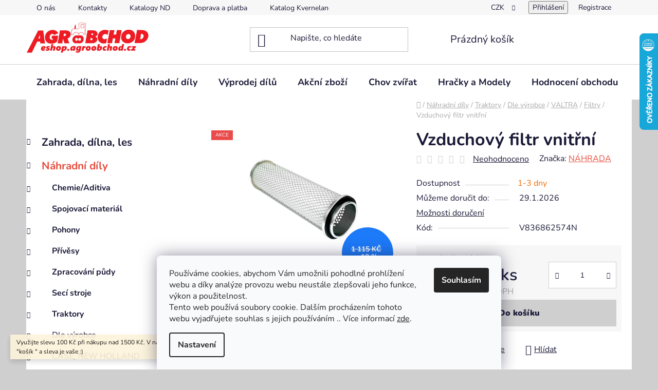

--- FILE ---
content_type: text/html; charset=utf-8
request_url: https://eshop.agroobchod.cz/vzduchovy-filtr-vnitrni-6/
body_size: 29979
content:
<!doctype html><html lang="cs" dir="ltr" class="header-background-light external-fonts-loaded"><head><meta charset="utf-8" /><meta name="viewport" content="width=device-width,initial-scale=1" /><title>Vzduchový filtr vnitřní - AGROOBCHOD e-shop</title><link rel="preconnect" href="https://cdn.myshoptet.com" /><link rel="dns-prefetch" href="https://cdn.myshoptet.com" /><link rel="preload" href="https://cdn.myshoptet.com/prj/dist/master/cms/libs/jquery/jquery-1.11.3.min.js" as="script" /><link href="https://cdn.myshoptet.com/prj/dist/master/cms/templates/frontend_templates/shared/css/font-face/nunito.css" rel="stylesheet"><link href="https://cdn.myshoptet.com/prj/dist/master/shop/dist/font-shoptet-13.css.3c47e30adfa2e9e2683b.css" rel="stylesheet"><script>
dataLayer = [];
dataLayer.push({'shoptet' : {
    "pageId": 1272,
    "pageType": "productDetail",
    "currency": "CZK",
    "currencyInfo": {
        "decimalSeparator": ",",
        "exchangeRate": 1,
        "priceDecimalPlaces": 2,
        "symbol": "K\u010d",
        "symbolLeft": 0,
        "thousandSeparator": " "
    },
    "language": "cs",
    "projectId": 434947,
    "product": {
        "id": 3282,
        "guid": "250b15f2-d27a-11ec-aea9-024204b4d77d",
        "hasVariants": false,
        "codes": [
            {
                "code": "V836862574N"
            }
        ],
        "code": "V836862574N",
        "name": "Vzduchov\u00fd filtr vnit\u0159n\u00ed",
        "appendix": "",
        "weight": 0.5,
        "manufacturer": "N\u00c1HRADA",
        "manufacturerGuid": "1EF5333EBC6D601EB86ADA0BA3DED3EE",
        "currentCategory": "N\u00e1hradn\u00ed d\u00edly | Traktory | Dle v\u00fdrobce | VALTRA | Filtry",
        "currentCategoryGuid": "c85af356-d0e7-11ec-b0a5-ecf4bbd5fcf0",
        "defaultCategory": "N\u00e1hradn\u00ed d\u00edly | Traktory | Dle v\u00fdrobce | VALTRA | Filtry",
        "defaultCategoryGuid": "c85af356-d0e7-11ec-b0a5-ecf4bbd5fcf0",
        "currency": "CZK",
        "priceWithVat": 1213.6300000000001
    },
    "stocks": [
        {
            "id": 1,
            "title": "Stochov",
            "isDeliveryPoint": 1,
            "visibleOnEshop": 1
        },
        {
            "id": "ext",
            "title": "Sklad",
            "isDeliveryPoint": 0,
            "visibleOnEshop": 1
        }
    ],
    "cartInfo": {
        "id": null,
        "freeShipping": false,
        "freeShippingFrom": 5000,
        "leftToFreeGift": {
            "formattedPrice": "0 K\u010d",
            "priceLeft": 0
        },
        "freeGift": false,
        "leftToFreeShipping": {
            "priceLeft": 5000,
            "dependOnRegion": 0,
            "formattedPrice": "5 000 K\u010d"
        },
        "discountCoupon": [],
        "getNoBillingShippingPrice": {
            "withoutVat": 0,
            "vat": 0,
            "withVat": 0
        },
        "cartItems": [],
        "taxMode": "ORDINARY"
    },
    "cart": [],
    "customer": {
        "priceRatio": 1,
        "priceListId": 1,
        "groupId": null,
        "registered": false,
        "mainAccount": false
    }
}});
dataLayer.push({'cookie_consent' : {
    "marketing": "denied",
    "analytics": "denied"
}});
document.addEventListener('DOMContentLoaded', function() {
    shoptet.consent.onAccept(function(agreements) {
        if (agreements.length == 0) {
            return;
        }
        dataLayer.push({
            'cookie_consent' : {
                'marketing' : (agreements.includes(shoptet.config.cookiesConsentOptPersonalisation)
                    ? 'granted' : 'denied'),
                'analytics': (agreements.includes(shoptet.config.cookiesConsentOptAnalytics)
                    ? 'granted' : 'denied')
            },
            'event': 'cookie_consent'
        });
    });
});
</script>

<!-- Google Tag Manager -->
<script>(function(w,d,s,l,i){w[l]=w[l]||[];w[l].push({'gtm.start':
new Date().getTime(),event:'gtm.js'});var f=d.getElementsByTagName(s)[0],
j=d.createElement(s),dl=l!='dataLayer'?'&l='+l:'';j.async=true;j.src=
'https://www.googletagmanager.com/gtm.js?id='+i+dl;f.parentNode.insertBefore(j,f);
})(window,document,'script','dataLayer','GTM-MK3G567');</script>
<!-- End Google Tag Manager -->

<meta property="og:type" content="website"><meta property="og:site_name" content="eshop.agroobchod.cz"><meta property="og:url" content="https://eshop.agroobchod.cz/vzduchovy-filtr-vnitrni-6/"><meta property="og:title" content="Vzduchový filtr vnitřní - AGROOBCHOD e-shop"><meta name="author" content="AGROOBCHOD e-shop"><meta name="web_author" content="Shoptet.cz"><meta name="dcterms.rightsHolder" content="eshop.agroobchod.cz"><meta name="robots" content="index,follow"><meta property="og:image" content="https://cdn.myshoptet.com/usr/eshop.agroobchod.cz/user/shop/big/3282_v836862574n.png?67b89500"><meta property="og:description" content="Vzduchový filtr vnitřní. "><meta name="description" content="Vzduchový filtr vnitřní. "><meta property="product:price:amount" content="1213.63"><meta property="product:price:currency" content="CZK"><style>:root {--color-primary: #e74c3c;--color-primary-h: 6;--color-primary-s: 78%;--color-primary-l: 57%;--color-primary-hover: #d93621;--color-primary-hover-h: 7;--color-primary-hover-s: 74%;--color-primary-hover-l: 49%;--color-secondary: #cfcfcf;--color-secondary-h: 0;--color-secondary-s: 0%;--color-secondary-l: 81%;--color-secondary-hover: #cb0000;--color-secondary-hover-h: 0;--color-secondary-hover-s: 100%;--color-secondary-hover-l: 40%;--color-tertiary: #e87e72;--color-tertiary-h: 6;--color-tertiary-s: 72%;--color-tertiary-l: 68%;--color-tertiary-hover: #e86456;--color-tertiary-hover-h: 6;--color-tertiary-hover-s: 76%;--color-tertiary-hover-l: 62%;--color-header-background: #ffffff;--template-font: "Nunito";--template-headings-font: "Nunito";--header-background-url: url("[data-uri]");--cookies-notice-background: #F8FAFB;--cookies-notice-color: #252525;--cookies-notice-button-hover: #27263f;--cookies-notice-link-hover: #3b3a5f;--templates-update-management-preview-mode-content: "Náhled aktualizací šablony je aktivní pro váš prohlížeč."}</style>
    
    <link href="https://cdn.myshoptet.com/prj/dist/master/shop/dist/main-13.less.fdb02770e668ba5a70b5.css" rel="stylesheet" />
            <link href="https://cdn.myshoptet.com/prj/dist/master/shop/dist/mobile-header-v1-13.less.629f2f48911e67d0188c.css" rel="stylesheet" />
    
    <script>var shoptet = shoptet || {};</script>
    <script src="https://cdn.myshoptet.com/prj/dist/master/shop/dist/main-3g-header.js.05f199e7fd2450312de2.js"></script>
<!-- User include --><!-- api 1612(1202) html code header -->
<script id='pixel-chaty' async='true' src='https://cdn.chaty.app/pixel.js?id=4bZs1Bzr'></script>
<!-- /User include --><link rel="shortcut icon" href="/favicon.ico" type="image/x-icon" /><link rel="canonical" href="https://eshop.agroobchod.cz/vzduchovy-filtr-vnitrni-6/" />    <script>
        var _hwq = _hwq || [];
        _hwq.push(['setKey', '02458780A9A14BE11EC21E856389E3FE']);
        _hwq.push(['setTopPos', '0']);
        _hwq.push(['showWidget', '22']);
        (function() {
            var ho = document.createElement('script');
            ho.src = 'https://cz.im9.cz/direct/i/gjs.php?n=wdgt&sak=02458780A9A14BE11EC21E856389E3FE';
            var s = document.getElementsByTagName('script')[0]; s.parentNode.insertBefore(ho, s);
        })();
    </script>
<script>!function(){var t={9196:function(){!function(){var t=/\[object (Boolean|Number|String|Function|Array|Date|RegExp)\]/;function r(r){return null==r?String(r):(r=t.exec(Object.prototype.toString.call(Object(r))))?r[1].toLowerCase():"object"}function n(t,r){return Object.prototype.hasOwnProperty.call(Object(t),r)}function e(t){if(!t||"object"!=r(t)||t.nodeType||t==t.window)return!1;try{if(t.constructor&&!n(t,"constructor")&&!n(t.constructor.prototype,"isPrototypeOf"))return!1}catch(t){return!1}for(var e in t);return void 0===e||n(t,e)}function o(t,r,n){this.b=t,this.f=r||function(){},this.d=!1,this.a={},this.c=[],this.e=function(t){return{set:function(r,n){u(c(r,n),t.a)},get:function(r){return t.get(r)}}}(this),i(this,t,!n);var e=t.push,o=this;t.push=function(){var r=[].slice.call(arguments,0),n=e.apply(t,r);return i(o,r),n}}function i(t,n,o){for(t.c.push.apply(t.c,n);!1===t.d&&0<t.c.length;){if("array"==r(n=t.c.shift()))t:{var i=n,a=t.a;if("string"==r(i[0])){for(var f=i[0].split("."),s=f.pop(),p=(i=i.slice(1),0);p<f.length;p++){if(void 0===a[f[p]])break t;a=a[f[p]]}try{a[s].apply(a,i)}catch(t){}}}else if("function"==typeof n)try{n.call(t.e)}catch(t){}else{if(!e(n))continue;for(var l in n)u(c(l,n[l]),t.a)}o||(t.d=!0,t.f(t.a,n),t.d=!1)}}function c(t,r){for(var n={},e=n,o=t.split("."),i=0;i<o.length-1;i++)e=e[o[i]]={};return e[o[o.length-1]]=r,n}function u(t,o){for(var i in t)if(n(t,i)){var c=t[i];"array"==r(c)?("array"==r(o[i])||(o[i]=[]),u(c,o[i])):e(c)?(e(o[i])||(o[i]={}),u(c,o[i])):o[i]=c}}window.DataLayerHelper=o,o.prototype.get=function(t){var r=this.a;t=t.split(".");for(var n=0;n<t.length;n++){if(void 0===r[t[n]])return;r=r[t[n]]}return r},o.prototype.flatten=function(){this.b.splice(0,this.b.length),this.b[0]={},u(this.a,this.b[0])}}()}},r={};function n(e){var o=r[e];if(void 0!==o)return o.exports;var i=r[e]={exports:{}};return t[e](i,i.exports,n),i.exports}n.n=function(t){var r=t&&t.__esModule?function(){return t.default}:function(){return t};return n.d(r,{a:r}),r},n.d=function(t,r){for(var e in r)n.o(r,e)&&!n.o(t,e)&&Object.defineProperty(t,e,{enumerable:!0,get:r[e]})},n.o=function(t,r){return Object.prototype.hasOwnProperty.call(t,r)},function(){"use strict";n(9196)}()}();</script><style>/* custom background */@media (min-width: 992px) {body {background-color: #cfcfcf ;background-position: top center;background-repeat: no-repeat;background-attachment: scroll;}}</style>    <!-- Global site tag (gtag.js) - Google Analytics -->
    <script async src="https://www.googletagmanager.com/gtag/js?id=G-4BHT7GECTS"></script>
    <script>
        
        window.dataLayer = window.dataLayer || [];
        function gtag(){dataLayer.push(arguments);}
        

                    console.debug('default consent data');

            gtag('consent', 'default', {"ad_storage":"denied","analytics_storage":"denied","ad_user_data":"denied","ad_personalization":"denied","wait_for_update":500});
            dataLayer.push({
                'event': 'default_consent'
            });
        
        gtag('js', new Date());

        
                gtag('config', 'G-4BHT7GECTS', {"groups":"GA4","send_page_view":false,"content_group":"productDetail","currency":"CZK","page_language":"cs"});
        
                gtag('config', 'AW-10978712983', {"allow_enhanced_conversions":true});
        
        
        
        
        
                    gtag('event', 'page_view', {"send_to":"GA4","page_language":"cs","content_group":"productDetail","currency":"CZK"});
        
                gtag('set', 'currency', 'CZK');

        gtag('event', 'view_item', {
            "send_to": "UA",
            "items": [
                {
                    "id": "V836862574N",
                    "name": "Vzduchov\u00fd filtr vnit\u0159n\u00ed",
                    "category": "N\u00e1hradn\u00ed d\u00edly \/ Traktory \/ Dle v\u00fdrobce \/ VALTRA \/ Filtry",
                                        "brand": "N\u00c1HRADA",
                                                            "price": 1003
                }
            ]
        });
        
        
        
        
        
                    gtag('event', 'view_item', {"send_to":"GA4","page_language":"cs","content_group":"productDetail","value":1003,"currency":"CZK","items":[{"item_id":"V836862574N","item_name":"Vzduchov\u00fd filtr vnit\u0159n\u00ed","item_brand":"N\u00c1HRADA","item_category":"N\u00e1hradn\u00ed d\u00edly","item_category2":"Traktory","item_category3":"Dle v\u00fdrobce","item_category4":"VALTRA","item_category5":"Filtry","price":1003,"quantity":1,"index":0}]});
        
        
        
        
        
        
        
        document.addEventListener('DOMContentLoaded', function() {
            if (typeof shoptet.tracking !== 'undefined') {
                for (var id in shoptet.tracking.bannersList) {
                    gtag('event', 'view_promotion', {
                        "send_to": "UA",
                        "promotions": [
                            {
                                "id": shoptet.tracking.bannersList[id].id,
                                "name": shoptet.tracking.bannersList[id].name,
                                "position": shoptet.tracking.bannersList[id].position
                            }
                        ]
                    });
                }
            }

            shoptet.consent.onAccept(function(agreements) {
                if (agreements.length !== 0) {
                    console.debug('gtag consent accept');
                    var gtagConsentPayload =  {
                        'ad_storage': agreements.includes(shoptet.config.cookiesConsentOptPersonalisation)
                            ? 'granted' : 'denied',
                        'analytics_storage': agreements.includes(shoptet.config.cookiesConsentOptAnalytics)
                            ? 'granted' : 'denied',
                                                                                                'ad_user_data': agreements.includes(shoptet.config.cookiesConsentOptPersonalisation)
                            ? 'granted' : 'denied',
                        'ad_personalization': agreements.includes(shoptet.config.cookiesConsentOptPersonalisation)
                            ? 'granted' : 'denied',
                        };
                    console.debug('update consent data', gtagConsentPayload);
                    gtag('consent', 'update', gtagConsentPayload);
                    dataLayer.push(
                        { 'event': 'update_consent' }
                    );
                }
            });
        });
    </script>
<script>
    (function(t, r, a, c, k, i, n, g) { t['ROIDataObject'] = k;
    t[k]=t[k]||function(){ (t[k].q=t[k].q||[]).push(arguments) },t[k].c=i;n=r.createElement(a),
    g=r.getElementsByTagName(a)[0];n.async=1;n.src=c;g.parentNode.insertBefore(n,g)
    })(window, document, 'script', '//www.heureka.cz/ocm/sdk.js?source=shoptet&version=2&page=product_detail', 'heureka', 'cz');

    heureka('set_user_consent', 0);
</script>
</head><body class="desktop id-1272 in-filtry-4 template-13 type-product type-detail multiple-columns-body columns-mobile-2 columns-3 smart-labels-active ums_forms_redesign--off ums_a11y_category_page--on ums_discussion_rating_forms--off ums_flags_display_unification--on ums_a11y_login--on mobile-header-version-1"><noscript>
    <style>
        #header {
            padding-top: 0;
            position: relative !important;
            top: 0;
        }
        .header-navigation {
            position: relative !important;
        }
        .overall-wrapper {
            margin: 0 !important;
        }
        body:not(.ready) {
            visibility: visible !important;
        }
    </style>
    <div class="no-javascript">
        <div class="no-javascript__title">Musíte změnit nastavení vašeho prohlížeče</div>
        <div class="no-javascript__text">Podívejte se na: <a href="https://www.google.com/support/bin/answer.py?answer=23852">Jak povolit JavaScript ve vašem prohlížeči</a>.</div>
        <div class="no-javascript__text">Pokud používáte software na blokování reklam, může být nutné povolit JavaScript z této stránky.</div>
        <div class="no-javascript__text">Děkujeme.</div>
    </div>
</noscript>

        <div id="fb-root"></div>
        <script>
            window.fbAsyncInit = function() {
                FB.init({
                    autoLogAppEvents : true,
                    xfbml            : true,
                    version          : 'v24.0'
                });
            };
        </script>
        <script async defer crossorigin="anonymous" src="https://connect.facebook.net/cs_CZ/sdk.js#xfbml=1&version=v24.0"></script>
<!-- Google Tag Manager (noscript) -->
<noscript><iframe src="https://www.googletagmanager.com/ns.html?id=GTM-MK3G567"
height="0" width="0" style="display:none;visibility:hidden"></iframe></noscript>
<!-- End Google Tag Manager (noscript) -->

    <div class="siteCookies siteCookies--bottom siteCookies--light js-siteCookies" role="dialog" data-testid="cookiesPopup" data-nosnippet>
        <div class="siteCookies__form">
            <div class="siteCookies__content">
                <div class="siteCookies__text">
                    Používáme cookies, abychom Vám umožnili pohodlné prohlížení webu a díky analýze provozu webu neustále zlepšovali jeho funkce, výkon a použitelnost.<br />Tento web používá soubory cookie. Dalším procházením tohoto webu vyjadřujete souhlas s jejich používáním .. Více informací <a href="https://434947.myshoptet.com/podminky-ochrany-osobnich-udaju/" target="\" _blank="">zde</a>.
                </div>
                <p class="siteCookies__links">
                    <button class="siteCookies__link js-cookies-settings" aria-label="Nastavení cookies" data-testid="cookiesSettings">Nastavení</button>
                </p>
            </div>
            <div class="siteCookies__buttonWrap">
                                <button class="siteCookies__button js-cookiesConsentSubmit" value="all" aria-label="Přijmout cookies" data-testid="buttonCookiesAccept">Souhlasím</button>
            </div>
        </div>
        <script>
            document.addEventListener("DOMContentLoaded", () => {
                const siteCookies = document.querySelector('.js-siteCookies');
                document.addEventListener("scroll", shoptet.common.throttle(() => {
                    const st = document.documentElement.scrollTop;
                    if (st > 1) {
                        siteCookies.classList.add('siteCookies--scrolled');
                    } else {
                        siteCookies.classList.remove('siteCookies--scrolled');
                    }
                }, 100));
            });
        </script>
    </div>
<a href="#content" class="skip-link sr-only">Přejít na obsah</a><div class="overall-wrapper"><div class="site-msg information"><div class="container"><div class="text">Využijte slevu 100 Kč při nákupu nad 1500 Kč.
V nákupním košíku zadejte kód "košík " a sleva je vaše :)</div><div class="close js-close-information-msg"></div></div></div><div class="user-action"><div class="container">
    <div class="user-action-in">
                    <div id="login" class="user-action-login popup-widget login-widget" role="dialog" aria-labelledby="loginHeading">
        <div class="popup-widget-inner">
                            <h2 id="loginHeading">Přihlášení k vašemu účtu</h2><div id="customerLogin"><form action="/action/Customer/Login/" method="post" id="formLoginIncluded" class="csrf-enabled formLogin" data-testid="formLogin"><input type="hidden" name="referer" value="" /><div class="form-group"><div class="input-wrapper email js-validated-element-wrapper no-label"><input type="email" name="email" class="form-control" autofocus placeholder="E-mailová adresa (např. jan@novak.cz)" data-testid="inputEmail" autocomplete="email" required /></div></div><div class="form-group"><div class="input-wrapper password js-validated-element-wrapper no-label"><input type="password" name="password" class="form-control" placeholder="Heslo" data-testid="inputPassword" autocomplete="current-password" required /><span class="no-display">Nemůžete vyplnit toto pole</span><input type="text" name="surname" value="" class="no-display" /></div></div><div class="form-group"><div class="login-wrapper"><button type="submit" class="btn btn-secondary btn-text btn-login" data-testid="buttonSubmit">Přihlásit se</button><div class="password-helper"><a href="/registrace/" data-testid="signup" rel="nofollow">Nová registrace</a><a href="/klient/zapomenute-heslo/" rel="nofollow">Zapomenuté heslo</a></div></div></div><div class="social-login-buttons"><div class="social-login-buttons-divider"><span>nebo</span></div><div class="form-group"><a href="/action/Social/login/?provider=Seznam" class="login-btn seznam" rel="nofollow"><span class="login-seznam-icon"></span><strong>Přihlásit se přes Seznam</strong></a></div></div></form>
</div>                    </div>
    </div>

                <div id="cart-widget" class="user-action-cart popup-widget cart-widget loader-wrapper" data-testid="popupCartWidget" role="dialog" aria-hidden="true">
            <div class="popup-widget-inner cart-widget-inner place-cart-here">
                <div class="loader-overlay">
                    <div class="loader"></div>
                </div>
            </div>
        </div>
    </div>
</div>
</div><div class="top-navigation-bar" data-testid="topNavigationBar">

    <div class="container">

                            <div class="top-navigation-menu">
                <ul class="top-navigation-bar-menu">
                                            <li class="top-navigation-menu-item-1605">
                            <a href="/o-nas/" title="O nás">O nás</a>
                        </li>
                                            <li class="top-navigation-menu-item-29">
                            <a href="/kontakty/" title="Kontakty">Kontakty</a>
                        </li>
                                            <li class="top-navigation-menu-item-1212">
                            <a href="/katalogy-nd/" title="Katalogy ND" target="blank">Katalogy ND</a>
                        </li>
                                            <li class="top-navigation-menu-item-1206">
                            <a href="/doprava--platba/" title="Doprava a platba">Doprava a platba</a>
                        </li>
                                            <li class="top-navigation-menu-item-external-27">
                            <a href="http://www.agroparts.com/agroparts-connector/kverneland/brandselector.jsp?HOOK_URL=%2Finterparts-kverneland%2Fsnoop.jsp&amp;%7ETARGE" title="Katalog Kverneland" target="blank">Katalog Kverneland</a>
                        </li>
                                            <li class="top-navigation-menu-item-39">
                            <a href="/obchodni-podminky/" title="Obchodní podmínky">Obchodní podmínky</a>
                        </li>
                                            <li class="top-navigation-menu-item-691">
                            <a href="/podminky-ochrany-osobnich-udaju/" title="Podmínky ochrany osobních údajů ">Podmínky ochrany osobních údajů </a>
                        </li>
                                    </ul>
                <div class="top-navigation-menu-trigger">Více</div>
                <ul class="top-navigation-bar-menu-helper"></ul>
            </div>
        
        <div class="top-navigation-tools">
                <div class="dropdown">
        <span>Ceny v:</span>
        <button id="topNavigationDropdown" type="button" data-toggle="dropdown" aria-haspopup="true" aria-expanded="false">
            CZK
            <span class="caret"></span>
        </button>
        <ul class="dropdown-menu" aria-labelledby="topNavigationDropdown"><li><a href="/action/Currency/changeCurrency/?currencyCode=CZK" rel="nofollow">CZK</a></li><li><a href="/action/Currency/changeCurrency/?currencyCode=EUR" rel="nofollow">EUR</a></li></ul>
    </div>
            <button class="top-nav-button top-nav-button-login toggle-window" type="button" data-target="login" aria-haspopup="dialog" aria-controls="login" aria-expanded="false" data-testid="signin"><span>Přihlášení</span></button>
    <a href="/registrace/" class="top-nav-button top-nav-button-register" data-testid="headerSignup">Registrace</a>
        </div>

    </div>

</div>
<header id="header">
        <div class="header-top">
            <div class="container navigation-wrapper header-top-wrapper">
                <div class="site-name"><a href="/" data-testid="linkWebsiteLogo"><img src="https://cdn.myshoptet.com/usr/eshop.agroobchod.cz/user/logos/agroobchod-shop2.jpg" alt="AGROOBCHOD e-shop" fetchpriority="low" /></a></div>                <div class="search" itemscope itemtype="https://schema.org/WebSite">
                    <meta itemprop="headline" content="Filtry"/><meta itemprop="url" content="https://eshop.agroobchod.cz"/><meta itemprop="text" content="Vzduchový filtr vnitřní. "/>                    <form action="/action/ProductSearch/prepareString/" method="post"
    id="formSearchForm" class="search-form compact-form js-search-main"
    itemprop="potentialAction" itemscope itemtype="https://schema.org/SearchAction" data-testid="searchForm">
    <fieldset>
        <meta itemprop="target"
            content="https://eshop.agroobchod.cz/vyhledavani/?string={string}"/>
        <input type="hidden" name="language" value="cs"/>
        
            
    <span class="search-input-icon" aria-hidden="true"></span>

<input
    type="search"
    name="string"
        class="query-input form-control search-input js-search-input"
    placeholder="Napište, co hledáte"
    autocomplete="off"
    required
    itemprop="query-input"
    aria-label="Vyhledávání"
    data-testid="searchInput"
>
            <button type="submit" class="btn btn-default search-button" data-testid="searchBtn">Hledat</button>
        
    </fieldset>
</form>
                </div>
                <div class="navigation-buttons">
                    <a href="#" class="toggle-window" data-target="search" data-testid="linkSearchIcon"><span class="sr-only">Hledat</span></a>
                        
    <a href="/kosik/" class="btn btn-icon toggle-window cart-count" data-target="cart" data-hover="true" data-redirect="true" data-testid="headerCart" rel="nofollow" aria-haspopup="dialog" aria-expanded="false" aria-controls="cart-widget">
        
                <span class="sr-only">Nákupní košík</span>
        
            <span class="cart-price visible-lg-inline-block" data-testid="headerCartPrice">
                                    Prázdný košík                            </span>
        
    
            </a>
                    <a href="#" class="toggle-window" data-target="navigation" data-testid="hamburgerMenu"></a>
                </div>
            </div>
        </div>
        <div class="header-bottom">
            <div class="container navigation-wrapper header-bottom-wrapper js-navigation-container">
                <nav id="navigation" aria-label="Hlavní menu" data-collapsible="true"><div class="navigation-in menu"><ul class="menu-level-1" role="menubar" data-testid="headerMenuItems"><li class="menu-item-1982" role="none"><a href="/zahrada--dilna--les/" data-testid="headerMenuItem" role="menuitem" aria-expanded="false"><b>Zahrada, dílna, les</b></a></li>
<li class="menu-item-1059" role="none"><a href="/nahradni-dily/" data-testid="headerMenuItem" role="menuitem" aria-expanded="false"><b>Náhradní díly</b></a></li>
<li class="menu-item-2711" role="none"><a href="/vyprodej-dilu/" data-testid="headerMenuItem" role="menuitem" aria-expanded="false"><b>Výprodej dílů</b></a></li>
<li class="menu-item-2465" role="none"><a href="/akcni-zbozi/" data-testid="headerMenuItem" role="menuitem" aria-expanded="false"><b>Akční zboží</b></a></li>
<li class="menu-item-1356" role="none"><a href="/chov-zvirat/" data-testid="headerMenuItem" role="menuitem" aria-expanded="false"><b>Chov zvířat</b></a></li>
<li class="menu-item-1557" role="none"><a href="/hracky-a-modely/" data-testid="headerMenuItem" role="menuitem" aria-expanded="false"><b>Hračky a Modely</b></a></li>
<li class="menu-item--51" role="none"><a href="/hodnoceni-obchodu/" target="blank" data-testid="headerMenuItem" role="menuitem" aria-expanded="false"><b>Hodnocení obchodu</b></a></li>
</ul>
    <ul class="navigationActions" role="menu">
                    <li class="ext" role="none">
                <a href="#">
                                            <span>
                            <span>Měna</span>
                            <span>(CZK)</span>
                        </span>
                                        <span class="submenu-arrow"></span>
                </a>
                <ul class="navigationActions__submenu menu-level-2" role="menu">
                    <li role="none">
                                                    <ul role="menu">
                                                                    <li class="navigationActions__submenu__item navigationActions__submenu__item--active" role="none">
                                        <a href="/action/Currency/changeCurrency/?currencyCode=CZK" rel="nofollow" role="menuitem">CZK</a>
                                    </li>
                                                                    <li class="navigationActions__submenu__item" role="none">
                                        <a href="/action/Currency/changeCurrency/?currencyCode=EUR" rel="nofollow" role="menuitem">EUR</a>
                                    </li>
                                                            </ul>
                                                                    </li>
                </ul>
            </li>
                            <li role="none">
                                    <a href="/login/?backTo=%2Fvzduchovy-filtr-vnitrni-6%2F" rel="nofollow" data-testid="signin" role="menuitem"><span>Přihlášení</span></a>
                            </li>
                        </ul>
</div><span class="navigation-close"></span></nav><div class="menu-helper" data-testid="hamburgerMenu"><span>Více</span></div>
            </div>
        </div>
    </header><!-- / header -->


<div id="content-wrapper" class="container content-wrapper">
    
                                <div class="breadcrumbs navigation-home-icon-wrapper" itemscope itemtype="https://schema.org/BreadcrumbList">
                                                                            <span id="navigation-first" data-basetitle="AGROOBCHOD e-shop" itemprop="itemListElement" itemscope itemtype="https://schema.org/ListItem">
                <a href="/" itemprop="item" class="navigation-home-icon"><span class="sr-only" itemprop="name">Domů</span></a>
                <span class="navigation-bullet">/</span>
                <meta itemprop="position" content="1" />
            </span>
                                <span id="navigation-1" itemprop="itemListElement" itemscope itemtype="https://schema.org/ListItem">
                <a href="/nahradni-dily/" itemprop="item" data-testid="breadcrumbsSecondLevel"><span itemprop="name">Náhradní díly</span></a>
                <span class="navigation-bullet">/</span>
                <meta itemprop="position" content="2" />
            </span>
                                <span id="navigation-2" itemprop="itemListElement" itemscope itemtype="https://schema.org/ListItem">
                <a href="/traktory-2/" itemprop="item" data-testid="breadcrumbsSecondLevel"><span itemprop="name">Traktory</span></a>
                <span class="navigation-bullet">/</span>
                <meta itemprop="position" content="3" />
            </span>
                                <span id="navigation-3" itemprop="itemListElement" itemscope itemtype="https://schema.org/ListItem">
                <a href="/dle-vyrobce-2/" itemprop="item" data-testid="breadcrumbsSecondLevel"><span itemprop="name">Dle výrobce</span></a>
                <span class="navigation-bullet">/</span>
                <meta itemprop="position" content="4" />
            </span>
                                <span id="navigation-4" itemprop="itemListElement" itemscope itemtype="https://schema.org/ListItem">
                <a href="/valtra/" itemprop="item" data-testid="breadcrumbsSecondLevel"><span itemprop="name">VALTRA</span></a>
                <span class="navigation-bullet">/</span>
                <meta itemprop="position" content="5" />
            </span>
                                <span id="navigation-5" itemprop="itemListElement" itemscope itemtype="https://schema.org/ListItem">
                <a href="/filtry-4/" itemprop="item" data-testid="breadcrumbsSecondLevel"><span itemprop="name">Filtry</span></a>
                <span class="navigation-bullet">/</span>
                <meta itemprop="position" content="6" />
            </span>
                                            <span id="navigation-6" itemprop="itemListElement" itemscope itemtype="https://schema.org/ListItem" data-testid="breadcrumbsLastLevel">
                <meta itemprop="item" content="https://eshop.agroobchod.cz/vzduchovy-filtr-vnitrni-6/" />
                <meta itemprop="position" content="7" />
                <span itemprop="name" data-title="Vzduchový filtr vnitřní">Vzduchový filtr vnitřní <span class="appendix"></span></span>
            </span>
            </div>
            
    <div class="content-wrapper-in">
                                                <aside class="sidebar sidebar-left"  data-testid="sidebarMenu">
                                                                                                <div class="sidebar-inner">
                                                                                                        <div class="box box-bg-variant box-categories">    <div class="skip-link__wrapper">
        <span id="categories-start" class="skip-link__target js-skip-link__target sr-only" tabindex="-1">&nbsp;</span>
        <a href="#categories-end" class="skip-link skip-link--start sr-only js-skip-link--start">Přeskočit kategorie</a>
    </div>




<div id="categories"><div class="categories cat-01 expandable external" id="cat-1982"><div class="topic"><a href="/zahrada--dilna--les/">Zahrada, dílna, les<span class="cat-trigger">&nbsp;</span></a></div>

    </div><div class="categories cat-02 expandable active expanded" id="cat-1059"><div class="topic child-active"><a href="/nahradni-dily/">Náhradní díly<span class="cat-trigger">&nbsp;</span></a></div>

                    <ul class=" active expanded">
                                        <li class="
                                 expandable                                 external">
                <a href="/chemie-aditiva/">
                    Chemie/Aditiva
                    <span class="cat-trigger">&nbsp;</span>                </a>
                                                            

    
                                                </li>
                                <li class="
                                 expandable                                 external">
                <a href="/spojovaci-material/">
                    Spojovací materiál
                    <span class="cat-trigger">&nbsp;</span>                </a>
                                                            

    
                                                </li>
                                <li class="
                                 expandable                                 external">
                <a href="/pohony/">
                    Pohony
                    <span class="cat-trigger">&nbsp;</span>                </a>
                                                            

    
                                                </li>
                                <li class="
                                 expandable                                 external">
                <a href="/privesy/">
                    Přívěsy
                    <span class="cat-trigger">&nbsp;</span>                </a>
                                                            

    
                                                </li>
                                <li class="
                                 expandable                                 external">
                <a href="/zpracovani-pudy-2/">
                    Zpracování půdy
                    <span class="cat-trigger">&nbsp;</span>                </a>
                                                            

    
                                                </li>
                                <li class="
                                 expandable                                 external">
                <a href="/seci-stroje-2/">
                    Secí stroje
                    <span class="cat-trigger">&nbsp;</span>                </a>
                                                            

    
                                                </li>
                                <li class="
                                 expandable                 expanded                ">
                <a href="/traktory-2/">
                    Traktory
                    <span class="cat-trigger">&nbsp;</span>                </a>
                                                            

                    <ul class=" active expanded">
                                        <li class="
                                 expandable                 expanded                ">
                <a href="/dle-vyrobce-2/">
                    Dle výrobce
                    <span class="cat-trigger">&nbsp;</span>                </a>
                                                            

                    <ul class=" active expanded">
                                        <li class="
                                 expandable                                 external">
                <a href="/case--new-holland-2/">
                    CASE, NEW HOLLAND
                    <span class="cat-trigger">&nbsp;</span>                </a>
                                                            

    
                                                </li>
                                <li class="
                                 expandable                                 external">
                <a href="/john-deere/">
                    John Deere
                    <span class="cat-trigger">&nbsp;</span>                </a>
                                                            

    
                                                </li>
                                <li class="
                                 expandable                                 external">
                <a href="/kubota-2/">
                    KUBOTA
                    <span class="cat-trigger">&nbsp;</span>                </a>
                                                            

    
                                                </li>
                                <li class="
                                 expandable                                 external">
                <a href="/fendt/">
                    FENDT
                    <span class="cat-trigger">&nbsp;</span>                </a>
                                                            

    
                                                </li>
                                <li class="
                                 expandable                                 external">
                <a href="/massey-ferguson/">
                    MASSEY FERGUSON
                    <span class="cat-trigger">&nbsp;</span>                </a>
                                                            

    
                                                </li>
                                <li class="
                                 expandable                 expanded                ">
                <a href="/valtra/">
                    VALTRA
                    <span class="cat-trigger">&nbsp;</span>                </a>
                                                            

                    <ul class=" active expanded">
                                        <li class="
                active                                                 ">
                <a href="/filtry-4/">
                    Filtry
                                    </a>
                                                                </li>
                                <li >
                <a href="/nezarazene-5/">
                    Nezařazené
                                    </a>
                                                                </li>
                                <li >
                <a href="/kabinove-dily/">
                    Kabinové díly
                                    </a>
                                                                </li>
                                <li >
                <a href="/elektroinstalace-2/">
                    Elektroinstalace
                                    </a>
                                                                </li>
                                <li >
                <a href="/servisni-sady/">
                    Servisní sady
                                    </a>
                                                                </li>
                                <li >
                <a href="/remeny-3/">
                    Řemeny
                                    </a>
                                                                </li>
                                <li >
                <a href="/zavazi-valtra/">
                    Závaží Valtra
                                    </a>
                                                                </li>
                </ul>
    
                                                </li>
                </ul>
    
                                                </li>
                                <li class="
                                 expandable                                 external">
                <a href="/kabina-3/">
                    Kabina
                    <span class="cat-trigger">&nbsp;</span>                </a>
                                                            

    
                                                </li>
                                <li class="
                                 expandable                                 external">
                <a href="/tribodovy-zaves/">
                    Tříbodový závěs
                    <span class="cat-trigger">&nbsp;</span>                </a>
                                                            

    
                                                </li>
                                <li class="
                                 expandable                                 external">
                <a href="/hydraulika/">
                    Hydraulika
                    <span class="cat-trigger">&nbsp;</span>                </a>
                                                            

    
                                                </li>
                                <li class="
                                 expandable                                 external">
                <a href="/baterie-a-prislusenstvi/">
                    Baterie a příslušenství
                    <span class="cat-trigger">&nbsp;</span>                </a>
                                                            

    
                                                </li>
                                <li class="
                                 expandable                 expanded                ">
                <a href="/prevodovka/">
                    Převodovka
                    <span class="cat-trigger">&nbsp;</span>                </a>
                                                            

                    <ul class=" expanded">
                                        <li >
                <a href="/spojky/">
                    Spojky
                                    </a>
                                                                </li>
                                <li >
                <a href="/spojkova-lanka/">
                    Spojková lanka
                                    </a>
                                                                </li>
                                <li >
                <a href="/radici-paka/">
                    Řadící páka
                                    </a>
                                                                </li>
                                <li >
                <a href="/vyvodove-hridele/">
                    Vývodové hřídele
                                    </a>
                                                                </li>
                </ul>
    
                                                </li>
                                <li class="
                                 expandable                 expanded                ">
                <a href="/elektrodily-2/">
                    Elektrodíly
                    <span class="cat-trigger">&nbsp;</span>                </a>
                                                            

                    <ul class=" expanded">
                                        <li >
                <a href="/spinace-zapalovani/">
                    Spínače zapalování, spínače
                                    </a>
                                                                </li>
                </ul>
    
                                                </li>
                                <li >
                <a href="/celni-nakladace/">
                    Čelní nakladače
                                    </a>
                                                                </li>
                                <li >
                <a href="/opotrebitelne-listy-pro-snehove-radlice/">
                    Opotřebitelné lišty pro sněhové radlice
                                    </a>
                                                                </li>
                                <li >
                <a href="/vyfukove-dily/">
                    Výfukové díly
                                    </a>
                                                                </li>
                                <li >
                <a href="/brzdy/">
                    Brzdy
                                    </a>
                                                                </li>
                                <li >
                <a href="/zavesy/">
                    Závěsy
                                    </a>
                                                                </li>
                                <li >
                <a href="/plynove-vzpery/">
                    Plynové vzpěry
                                    </a>
                                                                </li>
                                <li >
                <a href="/prislusenstvi-pro-kapotu/">
                    Příslušenství pro kapotu
                                    </a>
                                                                </li>
                                <li >
                <a href="/palivova-soustava/">
                    Palivová soustava
                                    </a>
                                                                </li>
                                <li >
                <a href="/uprava-vyfukovych-plynu/">
                    Úprava výfukových plynů
                                    </a>
                                                                </li>
                                <li >
                <a href="/blatniky/">
                    Blatníky
                                    </a>
                                                                </li>
                </ul>
    
                                                </li>
                                <li class="
                                 expandable                                 external">
                <a href="/manipulatory-2/">
                    Manipulátory
                    <span class="cat-trigger">&nbsp;</span>                </a>
                                                            

    
                                                </li>
                                <li class="
                                 expandable                                 external">
                <a href="/sklizeci-mlaticky/">
                    Sklízecí mlátičky
                    <span class="cat-trigger">&nbsp;</span>                </a>
                                                            

    
                                                </li>
                                <li class="
                                 expandable                                 external">
                <a href="/ochrana-a-vyziva-roslin/">
                    Ochrana a výživa roslin
                    <span class="cat-trigger">&nbsp;</span>                </a>
                                                            

    
                                                </li>
                                <li class="
                                 expandable                                 external">
                <a href="/picniny/">
                    Pícniny
                    <span class="cat-trigger">&nbsp;</span>                </a>
                                                            

    
                                                </li>
                                <li class="
                                 expandable                                 external">
                <a href="/lisy/">
                    Lisy
                    <span class="cat-trigger">&nbsp;</span>                </a>
                                                            

    
                                                </li>
                                <li class="
                                 expandable                                 external">
                <a href="/mulcovace-2/">
                    Mulčovače
                    <span class="cat-trigger">&nbsp;</span>                </a>
                                                            

    
                                                </li>
                                <li class="
                                 expandable                 expanded                ">
                <a href="/motorove-dily/">
                    Motorové díly
                    <span class="cat-trigger">&nbsp;</span>                </a>
                                                            

                    <ul class=" expanded">
                                        <li >
                <a href="/startery/">
                    Startéry
                                    </a>
                                                                </li>
                                <li >
                <a href="/alternatory/">
                    Alternátory
                                    </a>
                                                                </li>
                                <li >
                <a href="/turbodmychadla/">
                    Turbodmychadla
                                    </a>
                                                                </li>
                                <li >
                <a href="/sady-tesneni/">
                    Sady těsnění
                                    </a>
                                                                </li>
                                <li >
                <a href="/vodni-cerpadla/">
                    Vodní čerpadla
                                    </a>
                                                                </li>
                                <li >
                <a href="/predehrev-motoru/">
                    Předehřev motoru
                                    </a>
                                                                </li>
                </ul>
    
                                                </li>
                                <li class="
                                 expandable                 expanded                ">
                <a href="/stavebni-stroje-a-prislusenstvi/">
                    Stavební stroje a příslušenství
                    <span class="cat-trigger">&nbsp;</span>                </a>
                                                            

                    <ul class=" expanded">
                                        <li >
                <a href="/gumove-pasy/">
                    Gumové pásy
                                    </a>
                                                                </li>
                                <li >
                <a href="/zubove-systemy/">
                    Zubové systémy
                                    </a>
                                                                </li>
                                <li >
                <a href="/pechy/">
                    Pěchy
                                    </a>
                                                                </li>
                                <li >
                <a href="/rychloupinaky-a-prislusenstvi/">
                    Rychloupínáky a příslušenství
                                    </a>
                                                                </li>
                </ul>
    
                                                </li>
                                <li >
                <a href="/hifi-filtry/">
                    Hifi filtry
                                    </a>
                                                                </li>
                                <li >
                <a href="/klimatizacni-technika/">
                    Klimatizační technika
                                    </a>
                                                                </li>
                                <li class="
                                 expandable                 expanded                ">
                <a href="/duse-a-pneumatiky/">
                    Duše a pneumatiky
                    <span class="cat-trigger">&nbsp;</span>                </a>
                                                            

                    <ul class=" expanded">
                                        <li >
                <a href="/kompletni-kola/">
                    Kompletní kola
                                    </a>
                                                                </li>
                </ul>
    
                                                </li>
                                <li >
                <a href="/rizeni/">
                    Řízení
                                    </a>
                                                                </li>
                </ul>
    </div><div class="categories cat-01 expanded" id="cat-2711"><div class="topic"><a href="/vyprodej-dilu/">Výprodej dílů<span class="cat-trigger">&nbsp;</span></a></div></div><div class="categories cat-02 external" id="cat-2465"><div class="topic"><a href="/akcni-zbozi/">Akční zboží<span class="cat-trigger">&nbsp;</span></a></div></div><div class="categories cat-01 expandable external" id="cat-1356"><div class="topic"><a href="/chov-zvirat/">Chov zvířat<span class="cat-trigger">&nbsp;</span></a></div>

    </div><div class="categories cat-02 external" id="cat-1557"><div class="topic"><a href="/hracky-a-modely/">Hračky a Modely<span class="cat-trigger">&nbsp;</span></a></div></div>        </div>

    <div class="skip-link__wrapper">
        <a href="#categories-start" class="skip-link skip-link--end sr-only js-skip-link--end" tabindex="-1" hidden>Přeskočit kategorie</a>
        <span id="categories-end" class="skip-link__target js-skip-link__target sr-only" tabindex="-1">&nbsp;</span>
    </div>
</div>
                                                                                                                                                                            <div class="box box-bg-default box-sm box-topProducts">        <div class="top-products-wrapper js-top10" >
        <h4><span>Top 10 produktů</span></h4>
        <ol class="top-products">
                            <li class="display-image">
                                            <a href="/viceucelove-mazivo--400-g/" class="top-products-image">
                            <img src="data:image/svg+xml,%3Csvg%20width%3D%22100%22%20height%3D%22100%22%20xmlns%3D%22http%3A%2F%2Fwww.w3.org%2F2000%2Fsvg%22%3E%3C%2Fsvg%3E" alt="30400GP" width="100" height="100"  data-src="https://cdn.myshoptet.com/usr/eshop.agroobchod.cz/user/shop/related/12455_30400gp.png?67b89500" fetchpriority="low" />
                        </a>
                                        <a href="/viceucelove-mazivo--400-g/" class="top-products-content">
                        <span class="top-products-name">  Víceúčelové mazivo, 400 g</span>
                        
                                                        <strong>
                                53 Kč
                                
    
                            </strong>
                                                    
                    </a>
                </li>
                            <li class="display-image">
                                            <a href="/pojistny-kolik-9-5x68-mm/" class="top-products-image">
                            <img src="data:image/svg+xml,%3Csvg%20width%3D%22100%22%20height%3D%22100%22%20xmlns%3D%22http%3A%2F%2Fwww.w3.org%2F2000%2Fsvg%22%3E%3C%2Fsvg%3E" alt="LP9568KR" width="100" height="100"  data-src="https://cdn.myshoptet.com/usr/eshop.agroobchod.cz/user/shop/related/14579_lp9568kr.png?67b89500" fetchpriority="low" />
                        </a>
                                        <a href="/pojistny-kolik-9-5x68-mm/" class="top-products-content">
                        <span class="top-products-name">  Pojistný kolík 9,5x68 mm</span>
                        
                                                        <strong>
                                9,70 Kč
                                
    
                            </strong>
                                                    
                    </a>
                </li>
                            <li class="display-image">
                                            <a href="/konusovy-sroub-m12x34-10-9-m/" class="top-products-image">
                            <img src="data:image/svg+xml,%3Csvg%20width%3D%22100%22%20height%3D%22100%22%20xmlns%3D%22http%3A%2F%2Fwww.w3.org%2F2000%2Fsvg%22%3E%3C%2Fsvg%3E" alt="kk013228" width="100" height="100"  data-src="https://cdn.myshoptet.com/usr/eshop.agroobchod.cz/user/shop/related/108_kk013228.png?67b89500" fetchpriority="low" />
                        </a>
                                        <a href="/konusovy-sroub-m12x34-10-9-m/" class="top-products-content">
                        <span class="top-products-name">  Kónusový šroub M12x34 10.9 + m</span>
                        
                                                        <strong>
                                18 Kč
                                
    
                            </strong>
                                                    
                    </a>
                </li>
                            <li class="display-image">
                                            <a href="/sroub-m14x34/" class="top-products-image">
                            <img src="data:image/svg+xml,%3Csvg%20width%3D%22100%22%20height%3D%22100%22%20xmlns%3D%22http%3A%2F%2Fwww.w3.org%2F2000%2Fsvg%22%3E%3C%2Fsvg%3E" alt="KK013332" width="100" height="100"  data-src="https://cdn.myshoptet.com/usr/eshop.agroobchod.cz/user/shop/related/105_kk013332.png?67b89500" fetchpriority="low" />
                        </a>
                                        <a href="/sroub-m14x34/" class="top-products-content">
                        <span class="top-products-name">  Šroub M14X34</span>
                        
                                                        <strong>
                                18 Kč
                                
    
                            </strong>
                                                    
                    </a>
                </li>
                            <li class="display-image">
                                            <a href="/o-krouzky-ploche-11-0x14-8x2/" class="top-products-image">
                            <img src="data:image/svg+xml,%3Csvg%20width%3D%22100%22%20height%3D%22100%22%20xmlns%3D%22http%3A%2F%2Fwww.w3.org%2F2000%2Fsvg%22%3E%3C%2Fsvg%3E" alt="O-kroužky ploché 11,0X14,8X2" width="100" height="100"  data-src="https://cdn.myshoptet.com/usr/eshop.agroobchod.cz/user/shop/related/12045_o-krouzky-ploche-11-0x14-8x2.png?67b89500" fetchpriority="low" />
                        </a>
                                        <a href="/o-krouzky-ploche-11-0x14-8x2/" class="top-products-content">
                        <span class="top-products-name">  O-kroužky ploché 11,0X14,8X2</span>
                        
                                                        <strong>
                                6 Kč
                                
    
                            </strong>
                                                    
                    </a>
                </li>
                            <li class="display-image">
                                            <a href="/matice-m12--trida-8--pozinkova/" class="top-products-image">
                            <img src="data:image/svg+xml,%3Csvg%20width%3D%22100%22%20height%3D%22100%22%20xmlns%3D%22http%3A%2F%2Fwww.w3.org%2F2000%2Fsvg%22%3E%3C%2Fsvg%3E" alt="obyčejná matice" width="100" height="100"  data-src="https://cdn.myshoptet.com/usr/eshop.agroobchod.cz/user/shop/related/9333_obycejna-matice.png?67b89500" fetchpriority="low" />
                        </a>
                                        <a href="/matice-m12--trida-8--pozinkova/" class="top-products-content">
                        <span class="top-products-name">  Matice M12, třída 8, pozinkova</span>
                        
                                                        <strong>
                                1,60 Kč
                                
    
                            </strong>
                                                    
                    </a>
                </li>
                            <li class="display-image">
                                            <a href="/pojistny-kolik-8x68-mm/" class="top-products-image">
                            <img src="data:image/svg+xml,%3Csvg%20width%3D%22100%22%20height%3D%22100%22%20xmlns%3D%22http%3A%2F%2Fwww.w3.org%2F2000%2Fsvg%22%3E%3C%2Fsvg%3E" alt="LP868KR" width="100" height="100"  data-src="https://cdn.myshoptet.com/usr/eshop.agroobchod.cz/user/shop/related/13697_lp868kr.png?67b89500" fetchpriority="low" />
                        </a>
                                        <a href="/pojistny-kolik-8x68-mm/" class="top-products-content">
                        <span class="top-products-name">  Pojistný kolík 8x68 mm</span>
                        
                                                        <strong>
                                8,17 Kč
                                
    
                            </strong>
                                                    
                    </a>
                </li>
                            <li class="display-image">
                                            <a href="/sroub-do-drevotrisky-4-x-35-mm-tx20-zapusteny--ocel/" class="top-products-image">
                            <img src="data:image/svg+xml,%3Csvg%20width%3D%22100%22%20height%3D%22100%22%20xmlns%3D%22http%3A%2F%2Fwww.w3.org%2F2000%2Fsvg%22%3E%3C%2Fsvg%3E" alt="Šroub do dřevotřísky krátký" width="100" height="100"  data-src="https://cdn.myshoptet.com/usr/eshop.agroobchod.cz/user/shop/related/16444_sroub-do-drevotrisky-kratky.png?67b89500" fetchpriority="low" />
                        </a>
                                        <a href="/sroub-do-drevotrisky-4-x-35-mm-tx20-zapusteny--ocel/" class="top-products-content">
                        <span class="top-products-name">  Šroub do dřevotřísky 4 x 35 mm TX20 zapuštěný, ocel</span>
                        
                                                        <strong>
                                0,90 Kč
                                
    
                            </strong>
                                                    
                    </a>
                </li>
                            <li class="display-image">
                                            <a href="/pojistny-kolik-6-0mm--s-krouzkem/" class="top-products-image">
                            <img src="data:image/svg+xml,%3Csvg%20width%3D%22100%22%20height%3D%22100%22%20xmlns%3D%22http%3A%2F%2Fwww.w3.org%2F2000%2Fsvg%22%3E%3C%2Fsvg%3E" alt="LP8KR" width="100" height="100"  data-src="https://cdn.myshoptet.com/usr/eshop.agroobchod.cz/user/shop/related/13232_lp8kr.png?67b89500" fetchpriority="low" />
                        </a>
                                        <a href="/pojistny-kolik-6-0mm--s-krouzkem/" class="top-products-content">
                        <span class="top-products-name">  Pojistný kolík 6,0mm (s kroužkem)</span>
                        
                                                        <strong>
                                3,50 Kč
                                
    
                            </strong>
                                                    
                    </a>
                </li>
                            <li class="display-image">
                                            <a href="/tesneni-10x19x3-2-mm/" class="top-products-image">
                            <img src="data:image/svg+xml,%3Csvg%20width%3D%22100%22%20height%3D%22100%22%20xmlns%3D%22http%3A%2F%2Fwww.w3.org%2F2000%2Fsvg%22%3E%3C%2Fsvg%3E" alt="Těsnění 10x19x3,2 mm" width="100" height="100"  data-src="https://cdn.myshoptet.com/usr/eshop.agroobchod.cz/user/shop/related/11982_tesneni-10x19x3-2-mm.png?67b89500" fetchpriority="low" />
                        </a>
                                        <a href="/tesneni-10x19x3-2-mm/" class="top-products-content">
                        <span class="top-products-name">  Těsnění 10x19x3,2 mm</span>
                        
                                                        <strong>
                                5,80 Kč
                                
    
                            </strong>
                                                    
                    </a>
                </li>
                    </ol>
    </div>
</div>
                                                                                                            <div class="box box-bg-variant box-sm box-newsletter">    <div class="newsletter-header">
        <h4 class="topic"><span>Odebírat newsletter</span></h4>
        
    </div>
            <form action="/action/MailForm/subscribeToNewsletters/" method="post" id="formNewsletterWidget" class="subscribe-form compact-form">
    <fieldset>
        <input type="hidden" name="formId" value="2" />
                <span class="no-display">Nevyplňujte toto pole:</span>
        <input type="text" name="surname" class="no-display" />
        <div class="validator-msg-holder js-validated-element-wrapper">
            <input type="email" name="email" class="form-control" placeholder="Vaše e-mailová adresa" required />
        </div>
                                <br />
            <div>
                                    <div class="form-group js-validated-element-wrapper consents consents-first">
            <input
                type="hidden"
                name="consents[]"
                id="newsletterWidgetConsents31"
                value="31"
                                                        data-special-message="validatorConsent"
                            />
                                        <label for="newsletterWidgetConsents31" class="whole-width">
                                        Vložením e-mailu souhlasíte s <a href="/podminky-ochrany-osobnich-udaju/" target="_blank" rel="noopener noreferrer">podmínkami ochrany osobních údajů</a>
                </label>
                    </div>
                </div>
                        <button type="submit" class="btn btn-default btn-arrow-right"><span class="sr-only">Přihlásit se</span></button>
    </fieldset>
</form>

    </div>
                                                                    </div>
                                                            </aside>
                            <main id="content" class="content narrow">
                            
<div class="p-detail" itemscope itemtype="https://schema.org/Product">

    
    <meta itemprop="name" content="Vzduchový filtr vnitřní" />
    <meta itemprop="category" content="Úvodní stránka &gt; Náhradní díly &gt; Traktory &gt; Dle výrobce &gt; VALTRA &gt; Filtry &gt; Vzduchový filtr vnitřní" />
    <meta itemprop="url" content="https://eshop.agroobchod.cz/vzduchovy-filtr-vnitrni-6/" />
    <meta itemprop="image" content="https://cdn.myshoptet.com/usr/eshop.agroobchod.cz/user/shop/big/3282_v836862574n.png?67b89500" />
                <span class="js-hidden" itemprop="manufacturer" itemscope itemtype="https://schema.org/Organization">
            <meta itemprop="name" content="NÁHRADA" />
        </span>
        <span class="js-hidden" itemprop="brand" itemscope itemtype="https://schema.org/Brand">
            <meta itemprop="name" content="NÁHRADA" />
        </span>
                                        
<div class="p-detail-inner">

    <div class="p-data-wrapper">

        <div class="p-detail-inner-header">
            <h1>
                  Vzduchový filtr vnitřní            </h1>
            <div class="ratings-and-brand">
                            <div class="stars-wrapper">
            
<span class="stars star-list">
                                                <a class="star star-off show-tooltip show-ratings" title="    Hodnocení:
            Neohodnoceno    "
                   href="#ratingTab" data-toggle="tab" data-external="1" data-force-scroll="1"></a>
                    
                                                <a class="star star-off show-tooltip show-ratings" title="    Hodnocení:
            Neohodnoceno    "
                   href="#ratingTab" data-toggle="tab" data-external="1" data-force-scroll="1"></a>
                    
                                                <a class="star star-off show-tooltip show-ratings" title="    Hodnocení:
            Neohodnoceno    "
                   href="#ratingTab" data-toggle="tab" data-external="1" data-force-scroll="1"></a>
                    
                                                <a class="star star-off show-tooltip show-ratings" title="    Hodnocení:
            Neohodnoceno    "
                   href="#ratingTab" data-toggle="tab" data-external="1" data-force-scroll="1"></a>
                    
                                                <a class="star star-off show-tooltip show-ratings" title="    Hodnocení:
            Neohodnoceno    "
                   href="#ratingTab" data-toggle="tab" data-external="1" data-force-scroll="1"></a>
                    
    </span>
            <a class="stars-label" href="#ratingTab" data-toggle="tab" data-external="1" data-force-scroll="1">
                                Neohodnoceno                    </a>
        </div>
                                        <div class="brand-wrapper">
                        Značka: <span class="brand-wrapper-manufacturer-name"><a href="/znacka/nahrada/" title="Podívat se na detail výrobce" data-testid="productCardBrandName">NÁHRADA</a></span>
                    </div>
                            </div>
        </div>

        
        <form action="/action/Cart/addCartItem/" method="post" id="product-detail-form" class="pr-action csrf-enabled" data-testid="formProduct">
            <meta itemprop="productID" content="3282" /><meta itemprop="identifier" content="250b15f2-d27a-11ec-aea9-024204b4d77d" /><meta itemprop="sku" content="V836862574N" /><span itemprop="offers" itemscope itemtype="https://schema.org/Offer"><link itemprop="availability" href="https://schema.org/PreOrder" /><meta itemprop="url" content="https://eshop.agroobchod.cz/vzduchovy-filtr-vnitrni-6/" /><meta itemprop="price" content="1213.63" /><meta itemprop="priceCurrency" content="CZK" /><meta itemprop="priceValidUntil" content="2026-01-31" /><link itemprop="itemCondition" href="https://schema.org/NewCondition" /></span><input type="hidden" name="productId" value="3282" /><input type="hidden" name="priceId" value="3291" /><input type="hidden" name="language" value="cs" />

            <div class="p-variants-block">

                
                    
                    
                    
                    
                
            </div>

            <table class="detail-parameters shipping-options-layout">
                <tbody>
                                            <tr>
                            <th>
                                <span class="row-header-label">
                                    Dostupnost                                </span>
                            </th>
                            <td>
                                

    
    <span class="availability-label" style="color: #f56b00" data-testid="labelAvailability">
                    <span class="show-tooltip acronym" title="Objednávky do 15:00 expedujeme obvykle následující pracovní den.">
                1-3 dny
            </span>
            </span>
    
                            </td>
                        </tr>
                    
                                            <tr class="delivery-time-row">
                            <th>
                                <span class="delivery-time-label row-header-label">Můžeme doručit do:</span>
                            </th>
                            <td>
                                                            <div class="delivery-time" data-testid="deliveryTime">
                <span>
            29.1.2026
        </span>
    </div>
                                        </td>
                        </tr>
                                                                <tr class="shipping-options-row">
                            <td>
                                <a href="/vzduchovy-filtr-vnitrni-6:moznosti-dopravy/" class="shipping-options">Možnosti doručení</a>
                            </td>
                        </tr>
                    
                                            <tr class="p-code">
                            <th>
                                <span class="p-code-label row-header-label">Kód:</span>
                            </th>
                            <td>
                                                                    <span>V836862574N</span>
                                                            </td>
                        </tr>
                    
                </tbody>
            </table>

                                        
            <div class="p-to-cart-block" data-testid="divAddToCart">
                                    <div class="p-final-price-wrapper">
                                                        <span class="price-standard">
                                            <span>1 115 Kč</span>
                        </span>
                                                                                <span class="price-save">
            
                        
                &ndash;10 %
        </span>
                                                <strong class="price-final price-action" data-testid="productCardPrice">
            <span class="price-final-holder">
                1 003 Kč
    
    
        <span class="pr-list-unit">
            /&nbsp;ks
    </span>
        </span>
    </strong>
                            <span class="price-additional">
                                        1 213,63 Kč
            včetně DPH                            </span>
                            <span class="price-measure">
                    
                        </span>
                        
                    </div>
                
                                                            <div class="add-to-cart">
                            
<span class="quantity">
    <span
        class="increase-tooltip js-increase-tooltip"
        data-trigger="manual"
        data-container="body"
        data-original-title="Není možné zakoupit více než 9999 ks."
        aria-hidden="true"
        role="tooltip"
        data-testid="tooltip">
    </span>

    <span
        class="decrease-tooltip js-decrease-tooltip"
        data-trigger="manual"
        data-container="body"
        data-original-title="Minimální množství, které lze zakoupit, je 1 ks."
        aria-hidden="true"
        role="tooltip"
        data-testid="tooltip">
    </span>
    <label>
        <input
            type="number"
            name="amount"
            value="1"
            class="amount"
            autocomplete="off"
            data-decimals="0"
                        step="1"
            min="1"
            max="9999"
            aria-label="Množství"
            data-testid="cartAmount"/>
    </label>

    <button
        class="increase"
        type="button"
        aria-label="Zvýšit množství o 1"
        data-testid="increase">
            <span class="increase__sign">&plus;</span>
    </button>

    <button
        class="decrease"
        type="button"
        aria-label="Snížit množství o 1"
        data-testid="decrease">
            <span class="decrease__sign">&minus;</span>
    </button>
</span>
                        </div>
                                                    <button type="submit" class="btn btn-conversion add-to-cart-button" data-testid="buttonAddToCart" aria-label="Do košíku Vzduchový filtr vnitřní">Do košíku</button>
                                                                        </div>


        </form>

        
        

        <div class="buttons-wrapper social-buttons-wrapper">
            <div class="link-icons watchdog-active" data-testid="productDetailActionIcons">
    <a href="#" class="link-icon print" title="Tisknout produkt"><span>Tisk</span></a>
    <a href="/vzduchovy-filtr-vnitrni-6:dotaz/" class="link-icon chat" title="Mluvit s prodejcem" rel="nofollow"><span>Zeptat se</span></a>
            <a href="/vzduchovy-filtr-vnitrni-6:hlidat-cenu/" class="link-icon watchdog" title="Hlídat cenu" rel="nofollow"><span>Hlídat</span></a>
                <a href="#" class="link-icon share js-share-buttons-trigger" title="Sdílet produkt"><span>Sdílet</span></a>
    </div>
                <div class="social-buttons no-display">
                    <div class="facebook">
                <div
            data-layout="button"
        class="fb-share-button"
    >
</div>

            </div>
                    <div class="twitter">
                <script>
        window.twttr = (function(d, s, id) {
            var js, fjs = d.getElementsByTagName(s)[0],
                t = window.twttr || {};
            if (d.getElementById(id)) return t;
            js = d.createElement(s);
            js.id = id;
            js.src = "https://platform.twitter.com/widgets.js";
            fjs.parentNode.insertBefore(js, fjs);
            t._e = [];
            t.ready = function(f) {
                t._e.push(f);
            };
            return t;
        }(document, "script", "twitter-wjs"));
        </script>

<a
    href="https://twitter.com/share"
    class="twitter-share-button"
        data-lang="cs"
    data-url="https://eshop.agroobchod.cz/vzduchovy-filtr-vnitrni-6/"
>Tweet</a>

            </div>
                                <div class="close-wrapper">
        <a href="#" class="close-after js-share-buttons-trigger" title="Sdílet produkt">Zavřít</a>
    </div>

            </div>
        </div>

        <div class="buttons-wrapper cofidis-buttons-wrapper">
                    </div>

        <div class="buttons-wrapper hledejceny-buttons-wrapper">
                    </div>

    </div> 
    <div class="p-image-wrapper">

        <div class="p-detail-inner-header-mobile">
            <div class="h1">
                  Vzduchový filtr vnitřní            </div>
            <div class="ratings-and-brand">
                            <div class="stars-wrapper">
            
<span class="stars star-list">
                                                <a class="star star-off show-tooltip show-ratings" title="    Hodnocení:
            Neohodnoceno    "
                   href="#ratingTab" data-toggle="tab" data-external="1" data-force-scroll="1"></a>
                    
                                                <a class="star star-off show-tooltip show-ratings" title="    Hodnocení:
            Neohodnoceno    "
                   href="#ratingTab" data-toggle="tab" data-external="1" data-force-scroll="1"></a>
                    
                                                <a class="star star-off show-tooltip show-ratings" title="    Hodnocení:
            Neohodnoceno    "
                   href="#ratingTab" data-toggle="tab" data-external="1" data-force-scroll="1"></a>
                    
                                                <a class="star star-off show-tooltip show-ratings" title="    Hodnocení:
            Neohodnoceno    "
                   href="#ratingTab" data-toggle="tab" data-external="1" data-force-scroll="1"></a>
                    
                                                <a class="star star-off show-tooltip show-ratings" title="    Hodnocení:
            Neohodnoceno    "
                   href="#ratingTab" data-toggle="tab" data-external="1" data-force-scroll="1"></a>
                    
    </span>
            <a class="stars-label" href="#ratingTab" data-toggle="tab" data-external="1" data-force-scroll="1">
                                Neohodnoceno                    </a>
        </div>
                                        <div class="brand-wrapper">
                        Značka: <span class="brand-wrapper-manufacturer-name"><a href="/znacka/nahrada/" title="Podívat se na detail výrobce" data-testid="productCardBrandName">NÁHRADA</a></span>
                    </div>
                            </div>
        </div>

        
        <div class="p-image" style="" data-testid="mainImage">
            

<a href="https://cdn.myshoptet.com/usr/eshop.agroobchod.cz/user/shop/big/3282_v836862574n.png?67b89500" class="p-main-image cloud-zoom cbox" data-href="https://cdn.myshoptet.com/usr/eshop.agroobchod.cz/user/shop/orig/3282_v836862574n.png?67b89500"><img src="https://cdn.myshoptet.com/usr/eshop.agroobchod.cz/user/shop/big/3282_v836862574n.png?67b89500" alt="V836862574N" width="1024" height="768"  fetchpriority="high" />
</a>            
                <div class="flags flags-default">            <span class="flag flag-action">
            Akce
    </span>
        
                
    </div>
    

            

    

    <div class="flags flags-extra">
      
                
                                                                              
            <span class="flag flag-discount">
                                                                    <span class="price-standard">
                                            <span>1 115 Kč</span>
                        </span>
                                                                                                            <span class="price-save">
            
                        
                &ndash;10 %
        </span>
                                    </span>
              </div>
        </div>
        <div class="row">
                    </div>

    </div>

</div>

    
        

    
            
    <div class="shp-tabs-wrapper p-detail-tabs-wrapper">
        <div class="row">
            <div class="col-sm-12 shp-tabs-row responsive-nav">
                <div class="shp-tabs-holder">
    <ul id="p-detail-tabs" class="shp-tabs p-detail-tabs visible-links" role="tablist">
                            <li class="shp-tab active" data-testid="tabDescription">
                <a href="#description" class="shp-tab-link" role="tab" data-toggle="tab">Popis</a>
            </li>
                                                                                                                 <li class="shp-tab" data-testid="tabRating">
                <a href="#ratingTab" class="shp-tab-link" role="tab" data-toggle="tab">Hodnocení</a>
            </li>
                                        <li class="shp-tab" data-testid="tabDiscussion">
                                <a href="#productDiscussion" class="shp-tab-link" role="tab" data-toggle="tab">Diskuze</a>
            </li>
                                        <li class="shp-tab" data-testid="tabBrand">
                <a href="#manufacturerDescription" class="shp-tab-link" role="tab" data-toggle="tab">Značka<span class="tab-manufacturer-name" data-testid="productCardBrandName"> NÁHRADA</span></a>
            </li>
                                </ul>
</div>
            </div>
            <div class="col-sm-12 ">
                <div id="tab-content" class="tab-content">
                                                                                                            <div id="description" class="tab-pane fade in active wide-tab" role="tabpanel">
        <div class="description-inner">
            <div class="basic-description">
                
                                    
            
                                    Vzduchový filtr vnitřní
                            </div>
            
            <div class="extended-description">
            <p><strong>Doplňkové parametry</strong></p>
            <table class="detail-parameters">
                <tbody>
                    <tr>
    <th>
        <span class="row-header-label">
            Kategorie<span class="row-header-label-colon">:</span>
        </span>
    </th>
    <td>
        <a href="/filtry-4/">Filtry</a>    </td>
</tr>
    <tr>
        <th>
            <span class="row-header-label">
                Hmotnost<span class="row-header-label-colon">:</span>
            </span>
        </th>
        <td>
            0.5 kg
        </td>
    </tr>
                </tbody>
            </table>
        </div>
    
        </div>
    </div>
                                                                                                                                <div id="ratingTab" class="tab-pane fade" role="tabpanel" data-editorid="rating">
                                            <p data-testid="textCommentNotice">Buďte první, kdo napíše příspěvek k této položce. </p>
                                
            
                                            
<div id="ratingWrapper" class="rate-wrapper unveil-wrapper" data-parent-tab="ratingTab">
        <div class="rate-wrap row">
        <div class="rate-average-wrap col-xs-12 col-sm-6">
                                                                <div class="add-comment rate-form-trigger" data-unveil="rate-form" aria-expanded="false" aria-controls="rate-form" role="button">
                        <span class="link-like rating-icon" data-testid="buttonAddRating">Přidat hodnocení</span>
                    </div>
                                    </div>

        
    </div>
                            <div id="rate-form" class="vote-form js-hidden">
                            <form action="/action/ProductDetail/RateProduct/" method="post" id="formRating">
            <input type="hidden" name="productId" value="3282" />
            <input type="hidden" name="score" value="5" />
    
    
    <div class="row">
        <div class="form-group js-validated-element-wrapper col-xs-12 col-sm-6">
            <input type="text" name="fullName" value="" class="form-control col-xs-12" placeholder="Jméno" data-testid="inputFullName" />
                        <span class="no-display">Nevyplňujte toto pole:</span>
            <input type="text" name="surname" value="" class="no-display" />
        </div>
        <div class="form-group js-validated-element-wrapper col-xs-12 col-sm-6">
            <input type="email" name="email" value="" class="form-control col-xs-12" placeholder="E-mail" data-testid="inputEmail" />
        </div>
        <div class="col-xs-12">
            <div class="form-group js-validated-element-wrapper">
                <textarea name="description" class="form-control" rows="7" placeholder="Jak jste s produktem spokojeni?" data-testid="inputRatingDescription"></textarea>
            </div>
            <div class="form-group">
                <div class="star-wrap stars">
                                            <span class="star star-on" data-score="1"></span>
                                            <span class="star star-on" data-score="2"></span>
                                            <span class="star star-on" data-score="3"></span>
                                            <span class="star star-on" data-score="4"></span>
                                            <span class="star star-on current" data-score="5"></span>
                                    </div>
            </div>
                                <div class="form-group js-validated-element-wrapper consents consents-first">
            <input
                type="hidden"
                name="consents[]"
                id="ratingConsents34"
                value="34"
                                                        data-special-message="validatorConsent"
                            />
                                        <label for="ratingConsents34" class="whole-width">
                                        Vložením hodnocení souhlasíte s <a href="/podminky-ochrany-osobnich-udaju/" target="_blank" rel="noopener noreferrer">podmínkami ochrany osobních údajů</a>
                </label>
                    </div>
                            <div class="form-group">
                <input type="submit" value="Odeslat hodnocení" class="btn btn-sm btn-primary" data-testid="buttonSendRating" />
            </div>
        </div>
    </div>
</form>
                    </div>
    </div>

    </div>
                            <div id="productDiscussion" class="tab-pane fade" role="tabpanel" data-testid="areaDiscussion">
        <div id="discussionWrapper" class="discussion-wrapper unveil-wrapper" data-parent-tab="productDiscussion" data-testid="wrapperDiscussion">
                                    
    <div class="discussionContainer js-discussion-container" data-editorid="discussion">
                    <p data-testid="textCommentNotice">Buďte první, kdo napíše příspěvek k této položce. </p>
                                                        <div class="add-comment discussion-form-trigger" data-unveil="discussion-form" aria-expanded="false" aria-controls="discussion-form" role="button">
                <span class="link-like comment-icon" data-testid="buttonAddComment">Přidat komentář</span>
                        </div>
                        <div id="discussion-form" class="discussion-form vote-form js-hidden">
                            <form action="/action/ProductDiscussion/addPost/" method="post" id="formDiscussion" data-testid="formDiscussion">
    <input type="hidden" name="formId" value="9" />
    <input type="hidden" name="discussionEntityId" value="3282" />
            <div class="row">
        <div class="form-group col-xs-12 col-sm-6">
            <input type="text" name="fullName" value="" id="fullName" class="form-control" placeholder="Jméno" data-testid="inputUserName"/>
                        <span class="no-display">Nevyplňujte toto pole:</span>
            <input type="text" name="surname" value="" class="no-display" />
        </div>
        <div class="form-group js-validated-element-wrapper no-label col-xs-12 col-sm-6">
            <input type="email" name="email" value="" id="email" class="form-control js-validate-required" placeholder="E-mail" data-testid="inputEmail"/>
        </div>
        <div class="col-xs-12">
            <div class="form-group">
                <input type="text" name="title" id="title" class="form-control" placeholder="Název" data-testid="inputTitle" />
            </div>
            <div class="form-group no-label js-validated-element-wrapper">
                <textarea name="message" id="message" class="form-control js-validate-required" rows="7" placeholder="Komentář" data-testid="inputMessage"></textarea>
            </div>
                                <div class="form-group js-validated-element-wrapper consents consents-first">
            <input
                type="hidden"
                name="consents[]"
                id="discussionConsents37"
                value="37"
                                                        data-special-message="validatorConsent"
                            />
                                        <label for="discussionConsents37" class="whole-width">
                                        Vložením komentáře souhlasíte s <a href="/podminky-ochrany-osobnich-udaju/" target="_blank" rel="noopener noreferrer">podmínkami ochrany osobních údajů</a>
                </label>
                    </div>
                            <fieldset class="box box-sm box-bg-default">
    <h4>Bezpečnostní kontrola</h4>
    <div class="form-group captcha-image">
        <img src="[data-uri]" alt="" data-testid="imageCaptcha" width="150" height="40"  fetchpriority="low" />
    </div>
    <div class="form-group js-validated-element-wrapper smart-label-wrapper">
        <label for="captcha"><span class="required-asterisk">Opište text z obrázku</span></label>
        <input type="text" id="captcha" name="captcha" class="form-control js-validate js-validate-required">
    </div>
</fieldset>
            <div class="form-group">
                <input type="submit" value="Odeslat komentář" class="btn btn-sm btn-primary" data-testid="buttonSendComment" />
            </div>
        </div>
    </div>
</form>

                    </div>
                    </div>

        </div>
    </div>
                        <div id="manufacturerDescription" class="tab-pane fade manufacturerDescription" role="tabpanel">
        <p>Pod pojmem <strong>Náhrada</strong> se rozumí díl, který není originální.&nbsp;</p>
<p>Díly jsou často levnější než originál. Díly v náhradě poctivě vybíráme, aby svou kvalitou odpovídaly potřebám zákazníka.</p>
    </div>
                                        </div>
            </div>
        </div>
    </div>

    
                    
            <h2 class="products-related-header products-header">Související produkty</h2>
        <div class="products-related-wrapper products-wrapper">
            <div class="products product-slider products-block products-additional products-related" data-columns="3" data-columns-mobile="2" data-testid="relatedProducts">
                
        
                                    <div class="product">
    <div class="p" data-micro="product" data-micro-product-id="2994" data-micro-identifier="ffea78f4-d1b0-11ec-8a10-0cc47a6c9c84" data-testid="productItem">
                    <a href="/vzduchovy-filtr-vnitrni-5/" class="image">
                <img src="https://cdn.myshoptet.com/usr/eshop.agroobchod.cz/user/shop/detail/2994_v836862574.png?67b89500
" alt="V836862574" data-micro-image="https://cdn.myshoptet.com/usr/eshop.agroobchod.cz/user/shop/big/2994_v836862574.png?67b89500" width="423" height="318"  fetchpriority="high" />
                                                                                                                                                                                    <div class="flags flags-default">                            <span class="flag flag-action">
            Akce
    </span>
                                                
                                                
                    </div>
                                                    
    
            </a>
        
        <div class="p-in">

            <div class="p-in-in">
                <a href="/vzduchovy-filtr-vnitrni-5/" class="name" data-micro="url">
                    <span data-micro="name" data-testid="productCardName">
                          Vzduchový filtr vnitřní                    </span>
                </a>
                
            <div class="ratings-wrapper">
                                        <div class="stars-wrapper" data-micro-rating-value="0" data-micro-rating-count="0">
            
<span class="stars star-list">
                                <span class="star star-off"></span>
        
                                <span class="star star-off"></span>
        
                                <span class="star star-off"></span>
        
                                <span class="star star-off"></span>
        
                                <span class="star star-off"></span>
        
    </span>
        </div>
                
                                        <div class="availability">
            <span class="show-tooltip" title="Objednávky do 15:00 expedujeme obvykle následující pracovní den." style="color:#f56b00">
                1-3 dny            </span>
                                                            </div>
                        </div>
    
                            </div>

            <div class="p-bottom no-buttons">
                
                <div data-micro="offer"
    data-micro-price="1892.44"
    data-micro-price-currency="CZK"
    data-micro-warranty="24 měsíců"
            data-micro-availability="https://schema.org/PreOrder"
    >
                    <div class="prices">
                                                                                
                                                        
                        
                        
                        
        <div class="price-additional">1 892,44 Kč&nbsp;včetně DPH</div>
        <div class="price price-final" data-testid="productCardPrice">
        <strong>
                                        1 564 Kč
                    </strong>
        
    
        
    </div>
            <span class="price-standard">
            <span>
                <strong>1 738 Kč</strong>
            </span>
        </span>
                <span class="price-save">
            (&ndash;10 %)
        </span>
    

                        

                    </div>

                    

                                            <div class="p-tools">
                                                            <form action="/action/Cart/addCartItem/" method="post" class="pr-action csrf-enabled">
                                    <input type="hidden" name="language" value="cs" />
                                                                            <input type="hidden" name="priceId" value="3003" />
                                                                        <input type="hidden" name="productId" value="2994" />
                                                                            
<span class="quantity">
    <span
        class="increase-tooltip js-increase-tooltip"
        data-trigger="manual"
        data-container="body"
        data-original-title="Není možné zakoupit více než 9999 ks."
        aria-hidden="true"
        role="tooltip"
        data-testid="tooltip">
    </span>

    <span
        class="decrease-tooltip js-decrease-tooltip"
        data-trigger="manual"
        data-container="body"
        data-original-title="Minimální množství, které lze zakoupit, je 1 ks."
        aria-hidden="true"
        role="tooltip"
        data-testid="tooltip">
    </span>
    <label>
        <input
            type="number"
            name="amount"
            value="1"
            class="amount"
            autocomplete="off"
            data-decimals="0"
                        step="1"
            min="1"
            max="9999"
            aria-label="Množství"
            data-testid="cartAmount"/>
    </label>

    <button
        class="increase"
        type="button"
        aria-label="Zvýšit množství o 1"
        data-testid="increase">
            <span class="increase__sign">&plus;</span>
    </button>

    <button
        class="decrease"
        type="button"
        aria-label="Snížit množství o 1"
        data-testid="decrease">
            <span class="decrease__sign">&minus;</span>
    </button>
</span>
                                                                        <button type="submit" class="btn btn-cart add-to-cart-button" data-testid="buttonAddToCart" aria-label="Do košíku Vzduchový filtr vnitřní"><span>Do košíku</span></button>
                                </form>
                                                                                    
    
                                                    </div>
                    
                                                        

                </div>

            </div>

        </div>

        
    

                    <span class="p-code">
            Kód: <span data-micro="sku">V836862574</span>
        </span>
    
    </div>
</div>
                </div>
        </div>
    
            <h2 class="products-alternative-header products-header">Podobné produkty</h2>
        <div class="products-alternative-wrapper products-wrapper">
            <div class="products product-slider products-block products-additional products-alternative" data-columns="3" data-columns-mobile="2"  data-testid="alternativeProducts">
                
        
                                    <div class="product">
    <div class="p" data-micro="product" data-micro-product-id="2994" data-micro-identifier="ffea78f4-d1b0-11ec-8a10-0cc47a6c9c84" data-testid="productItem">
                    <a href="/vzduchovy-filtr-vnitrni-5/" class="image">
                <img src="https://cdn.myshoptet.com/usr/eshop.agroobchod.cz/user/shop/detail/2994_v836862574.png?67b89500
" alt="V836862574" data-micro-image="https://cdn.myshoptet.com/usr/eshop.agroobchod.cz/user/shop/big/2994_v836862574.png?67b89500" width="423" height="318"  fetchpriority="high" />
                                                                                                                                                                                    <div class="flags flags-default">                            <span class="flag flag-action">
            Akce
    </span>
                                                
                                                
                    </div>
                                                    
    
            </a>
        
        <div class="p-in">

            <div class="p-in-in">
                <a href="/vzduchovy-filtr-vnitrni-5/" class="name" data-micro="url">
                    <span data-micro="name" data-testid="productCardName">
                          Vzduchový filtr vnitřní                    </span>
                </a>
                
            <div class="ratings-wrapper">
                                        <div class="stars-wrapper" data-micro-rating-value="0" data-micro-rating-count="0">
            
<span class="stars star-list">
                                <span class="star star-off"></span>
        
                                <span class="star star-off"></span>
        
                                <span class="star star-off"></span>
        
                                <span class="star star-off"></span>
        
                                <span class="star star-off"></span>
        
    </span>
        </div>
                
                                        <div class="availability">
            <span class="show-tooltip" title="Objednávky do 15:00 expedujeme obvykle následující pracovní den." style="color:#f56b00">
                1-3 dny            </span>
                                                            </div>
                        </div>
    
                            </div>

            <div class="p-bottom no-buttons">
                
                <div data-micro="offer"
    data-micro-price="1892.44"
    data-micro-price-currency="CZK"
    data-micro-warranty="24 měsíců"
            data-micro-availability="https://schema.org/PreOrder"
    >
                    <div class="prices">
                                                                                
                                                        
                        
                        
                        
        <div class="price-additional">1 892,44 Kč&nbsp;včetně DPH</div>
        <div class="price price-final" data-testid="productCardPrice">
        <strong>
                                        1 564 Kč
                    </strong>
        
    
        
    </div>
            <span class="price-standard">
            <span>
                <strong>1 738 Kč</strong>
            </span>
        </span>
                <span class="price-save">
            (&ndash;10 %)
        </span>
    

                        

                    </div>

                    

                                            <div class="p-tools">
                                                            <form action="/action/Cart/addCartItem/" method="post" class="pr-action csrf-enabled">
                                    <input type="hidden" name="language" value="cs" />
                                                                            <input type="hidden" name="priceId" value="3003" />
                                                                        <input type="hidden" name="productId" value="2994" />
                                                                            
<span class="quantity">
    <span
        class="increase-tooltip js-increase-tooltip"
        data-trigger="manual"
        data-container="body"
        data-original-title="Není možné zakoupit více než 9999 ks."
        aria-hidden="true"
        role="tooltip"
        data-testid="tooltip">
    </span>

    <span
        class="decrease-tooltip js-decrease-tooltip"
        data-trigger="manual"
        data-container="body"
        data-original-title="Minimální množství, které lze zakoupit, je 1 ks."
        aria-hidden="true"
        role="tooltip"
        data-testid="tooltip">
    </span>
    <label>
        <input
            type="number"
            name="amount"
            value="1"
            class="amount"
            autocomplete="off"
            data-decimals="0"
                        step="1"
            min="1"
            max="9999"
            aria-label="Množství"
            data-testid="cartAmount"/>
    </label>

    <button
        class="increase"
        type="button"
        aria-label="Zvýšit množství o 1"
        data-testid="increase">
            <span class="increase__sign">&plus;</span>
    </button>

    <button
        class="decrease"
        type="button"
        aria-label="Snížit množství o 1"
        data-testid="decrease">
            <span class="decrease__sign">&minus;</span>
    </button>
</span>
                                                                        <button type="submit" class="btn btn-cart add-to-cart-button" data-testid="buttonAddToCart" aria-label="Do košíku Vzduchový filtr vnitřní"><span>Do košíku</span></button>
                                </form>
                                                                                    
    
                                                    </div>
                    
                                                        

                </div>

            </div>

        </div>

        
    

                    <span class="p-code">
            Kód: <span data-micro="sku">V836862574</span>
        </span>
    
    </div>
</div>
                </div>
        </div>
    
</div>
                    </main>
    </div>
    
            
    
</div>
        
        
                            <footer id="footer">
                    <h2 class="sr-only">Zápatí</h2>
                    
                                                                <div class="container footer-rows">
                            
                                                


<div class="row custom-footer elements-many">
                    
        <div class="custom-footer__articles col-sm-6 col-lg-3">
                                                                                                                        <h4><span>Informace pro vás</span></h4>
    <ul>
                    <li><a href="/o-nas/">O nás</a></li>
                    <li><a href="/kontakty/">Kontakty</a></li>
                    <li><a href="/katalogy-nd/" target="blank">Katalogy ND</a></li>
                    <li><a href="/doprava--platba/">Doprava a platba</a></li>
                    <li><a href="http://www.agroparts.com/agroparts-connector/kverneland/brandselector.jsp?HOOK_URL=%2Finterparts-kverneland%2Fsnoop.jsp&amp;%7ETARGE" target="blank">Katalog Kverneland</a></li>
                    <li><a href="/obchodni-podminky/">Obchodní podmínky</a></li>
                    <li><a href="/podminky-ochrany-osobnich-udaju/">Podmínky ochrany osobních údajů </a></li>
            </ul>

                                                        </div>
                    
        <div class="custom-footer__contact col-sm-6 col-lg-3">
                                                                                                            <h4><span>Kontakt</span></h4>


    <div class="contact-box no-image" data-testid="contactbox">
                            <strong data-testid="contactboxName">Tomáš Pokorný</strong>
        
        <ul>
                            <li>
                    <span class="mail" data-testid="contactboxEmail">
                                                    <a href="mailto:eshop&#64;agroobchod.cz">eshop<!---->&#64;<!---->agroobchod.cz</a>
                                            </span>
                </li>
            
                            <li>
                    <span class="tel">
                                                                                <a href="tel:+420725935491" aria-label="Zavolat na +420725935491" data-testid="contactboxPhone">
                                +420 725 935 491
                            </a>
                                            </span>
                </li>
            
            
            
            <li class="social-icon-list">
            <a href="https://www.facebook.com/agroobchodns?ref=embed_page" title="Facebook" target="_blank" class="social-icon facebook" data-testid="contactboxFacebook"></a>
        </li>
    
    
    
            <li class="social-icon-list">
            <a href="https://m.me/martin.zak.90" title="Facebook Messenger" target="_blank" class="social-icon messenger" data-testid="contactboxFacebookMessenger"></a>
        </li>
    
            <li class="social-icon-list">
            <a href="https://wa.me/725935491" title="Whatsapp" target="_blank" class="social-icon whatsapp" data-testid="contactboxWhatsapp"></a>
        </li>
    
    
    

        </ul>

    </div>


<script type="application/ld+json">
    {
        "@context" : "https://schema.org",
        "@type" : "Organization",
        "name" : "AGROOBCHOD e-shop",
        "url" : "https://eshop.agroobchod.cz",
                "employee" : "Tomáš Pokorný",
                    "email" : "eshop@agroobchod.cz",
                            "telephone" : "+420 725 935 491",
                                
                                                                        "sameAs" : ["https://www.facebook.com/agroobchodns?ref=embed_page\", \"\", \""]
            }
</script>

                                                        </div>
                    
        <div class="custom-footer__facebook col-sm-6 col-lg-3">
                                                                                                                        <div id="facebookWidget">
            <h4><span>Facebook</span></h4>
                <div id="fb-widget-wrap">
        <div class="fb-page"
             data-href="https://www.facebook.com/agroobchodNS"
             data-width="191"
             data-height="398"
             data-hide-cover="false"
             data-show-facepile="false"
             data-show-posts="false">
            <blockquote cite="https://www.facebook.com/agroobchodNS" class="fb-xfbml-parse-ignore">
                <a href="https://www.facebook.com/agroobchodNS">AGROOBCHOD e-shop</a>
            </blockquote>
        </div>
    </div>

    <script>
        (function () {
            var isInstagram = /Instagram/i.test(navigator.userAgent || "");

            if (isInstagram) {
                var wrap = document.getElementById("fb-widget-wrap");
                if (wrap) {
                    wrap.innerHTML =
                        '<a href="https://www.facebook.com/agroobchodNS" target="_blank" rel="noopener noreferrer" class="btn btn-secondary">' +
                        'Facebook' +
                        '</a>';
                }
            }
        })();
    </script>

        </div>
    
                                                        </div>
                    
        <div class="custom-footer__productRating col-sm-6 col-lg-3">
                                                                                                                <h4>
        <span>
                            Poslední hodnocení produktů                    </span>
    </h4>

    <div class="rate-wrapper">
            
    <div class="votes-wrap simple-vote">

            <div class="vote-wrap" data-testid="gridRating">
                            <a href="/termo-bunda-cerna-l/">
                                    <div class="vote-header">
                <span class="vote-pic">
                                                                        <img src="data:image/svg+xml,%3Csvg%20width%3D%2260%22%20height%3D%2260%22%20xmlns%3D%22http%3A%2F%2Fwww.w3.org%2F2000%2Fsvg%22%3E%3C%2Fsvg%3E" alt="Termo bunda černá L" width="60" height="60"  data-src="https://cdn.myshoptet.com/usr/eshop.agroobchod.cz/user/shop/related/40541_40532-kw1150010010.png?692d5ba5" fetchpriority="low" />
                                                            </span>
                <span class="vote-summary">
                                                                <span class="vote-product-name vote-product-name--nowrap">
                              Termo bunda černá L                        </span>
                                        <span class="vote-rating">
                        <span class="stars" data-testid="gridStars">
                                                                                                <span class="star star-on"></span>
                                                                                                                                <span class="star star-on"></span>
                                                                                                                                <span class="star star-on"></span>
                                                                                                                                <span class="star star-on"></span>
                                                                                                                                <span class="star star-on"></span>
                                                                                    </span>
                        <span class="vote-delimeter">|</span>
                                                                                <span class="vote-name vote-name--nowrap" data-testid="textRatingAuthor">
                            <span>Petr Kristiník</span>
                        </span>
                    
                                                </span>
                </span>
            </div>

            <div class="vote-content" data-testid="textRating">
                                                                                                    Zatím bez připomínek, pouze "křehký" zip. Na takovouto bundu by to chtělo zip železný a ne takový jemný plast.
                            </div>
            </a>
                    </div>
            <div class="vote-wrap" data-testid="gridRating">
                            <a href="/sprej-proti-kanibalizmu--400-ml/">
                                    <div class="vote-header">
                <span class="vote-pic">
                                                                        <img src="data:image/svg+xml,%3Csvg%20width%3D%2260%22%20height%3D%2260%22%20xmlns%3D%22http%3A%2F%2Fwww.w3.org%2F2000%2Fsvg%22%3E%3C%2Fsvg%3E" alt="Sprej proti kanibalizmu, 400 ml" width="60" height="60"  data-src="https://cdn.myshoptet.com/usr/eshop.agroobchod.cz/user/shop/related/15800_303002fa.png?67b89500" fetchpriority="low" />
                                                            </span>
                <span class="vote-summary">
                                                                <span class="vote-product-name vote-product-name--nowrap">
                              Sprej proti kanibalizmu, 400 ml                        </span>
                                        <span class="vote-rating">
                        <span class="stars" data-testid="gridStars">
                                                                                                <span class="star star-on"></span>
                                                                                                                                <span class="star star-on"></span>
                                                                                                                                <span class="star star-on"></span>
                                                                                                                                <span class="star star-on"></span>
                                                                                                                                <span class="star star-on"></span>
                                                                                    </span>
                        <span class="vote-delimeter">|</span>
                                                                                <span class="vote-name vote-name--nowrap" data-testid="textRatingAuthor">
                            <span>Danuse</span>
                        </span>
                    
                                                </span>
                </span>
            </div>

            <div class="vote-content" data-testid="textRating">
                                                                                                    Spokojen
                            </div>
            </a>
                    </div>
            <div class="vote-wrap" data-testid="gridRating">
                            <a href="/protiporezove-kalhoty--1rp1--2xl-sip/">
                                    <div class="vote-header">
                <span class="vote-pic">
                                                                        <img src="data:image/svg+xml,%3Csvg%20width%3D%2260%22%20height%3D%2260%22%20xmlns%3D%22http%3A%2F%2Fwww.w3.org%2F2000%2Fsvg%22%3E%3C%2Fsvg%3E" alt="Protipořezové kalhoty, 1RP1, 2XL SIP" width="60" height="60"  data-src="https://cdn.myshoptet.com/usr/eshop.agroobchod.cz/user/shop/related/18255_1rp1xl.png?67b89500" fetchpriority="low" />
                                                            </span>
                <span class="vote-summary">
                                                                <span class="vote-product-name vote-product-name--nowrap">
                              Protipořezové kalhoty, 1RP1, 2XL SIP                        </span>
                                        <span class="vote-rating">
                        <span class="stars" data-testid="gridStars">
                                                                                                <span class="star star-on"></span>
                                                                                                                                <span class="star star-on"></span>
                                                                                                                                <span class="star star-on"></span>
                                                                                                                                <span class="star star-on"></span>
                                                                                                                                <span class="star star-on"></span>
                                                                                    </span>
                        <span class="vote-delimeter">|</span>
                                                                                <span class="vote-name vote-name--nowrap" data-testid="textRatingAuthor">
                            <span>Tomáš Fojtík</span>
                        </span>
                    
                                                </span>
                </span>
            </div>

            <div class="vote-content" data-testid="textRating">
                                                                                                    Jsem velmi spokojen, kvalitni kalhoty 
                            </div>
            </a>
                    </div>
    </div>

    </div>

                                                        </div>
                    
        <div class="custom-footer__section1 col-sm-6 col-lg-3">
                                                                                                                                    
        <h4><span>Články</span></h4>
                    <div class="news-item-widget">
                                <h5 >
                <a href="/clanky-2/agroobchod-slavi-30-let/">AGROOBCHOD slaví 30 let</a></h5>
                                            </div>
                    

                                                        </div>
    </div>
                        </div>
                                        
            
                    
    <div class="footer-bottom">
        <div class="container">
            <span id="signature" style="display: inline-block !important; visibility: visible !important;"><a href="https://www.shoptet.cz/?utm_source=footer&utm_medium=link&utm_campaign=create_by_shoptet" class="image" target="_blank"><img src="data:image/svg+xml,%3Csvg%20width%3D%2217%22%20height%3D%2217%22%20xmlns%3D%22http%3A%2F%2Fwww.w3.org%2F2000%2Fsvg%22%3E%3C%2Fsvg%3E" data-src="https://cdn.myshoptet.com/prj/dist/master/cms/img/common/logo/shoptetLogo.svg" width="17" height="17" alt="Shoptet" class="vam" fetchpriority="low" /></a><a href="https://www.shoptet.cz/?utm_source=footer&utm_medium=link&utm_campaign=create_by_shoptet" class="title" target="_blank">Vytvořil Shoptet</a></span>
            <span class="copyright" data-testid="textCopyright">
                Copyright 2026 <strong>AGROOBCHOD e-shop</strong>. Všechna práva vyhrazena.                            </span>
        </div>
    </div>

                    
                                            
                </footer>
                <!-- / footer -->
                    
        </div>
        <!-- / overall-wrapper -->

                    <script src="https://cdn.myshoptet.com/prj/dist/master/cms/libs/jquery/jquery-1.11.3.min.js"></script>
                <script>var shoptet = shoptet || {};shoptet.abilities = {"about":{"generation":3,"id":"13"},"config":{"category":{"product":{"image_size":"detail"}},"navigation_breakpoint":767,"number_of_active_related_products":4,"product_slider":{"autoplay":false,"autoplay_speed":3000,"loop":true,"navigation":true,"pagination":true,"shadow_size":10}},"elements":{"recapitulation_in_checkout":true},"feature":{"directional_thumbnails":false,"extended_ajax_cart":false,"extended_search_whisperer":true,"fixed_header":false,"images_in_menu":true,"product_slider":true,"simple_ajax_cart":true,"smart_labels":true,"tabs_accordion":true,"tabs_responsive":true,"top_navigation_menu":true,"user_action_fullscreen":false}};shoptet.design = {"template":{"name":"Disco","colorVariant":"13-six"},"layout":{"homepage":"catalog4","subPage":"catalog3","productDetail":"catalog3"},"colorScheme":{"conversionColor":"#cfcfcf","conversionColorHover":"#cb0000","color1":"#e74c3c","color2":"#d93621","color3":"#e87e72","color4":"#e86456"},"fonts":{"heading":"Nunito","text":"Nunito"},"header":{"backgroundImage":"https:\/\/eshop.agroobchod.czdata:image\/gif;base64,R0lGODlhAQABAIAAAAAAAP\/\/\/yH5BAEAAAAALAAAAAABAAEAAAIBRAA7","image":null,"logo":"https:\/\/eshop.agroobchod.czuser\/logos\/agroobchod-shop2.jpg","color":"#ffffff"},"background":{"enabled":true,"color":{"enabled":true,"color":"#cfcfcf"},"image":{"url":null,"attachment":"scroll","position":"center"}}};shoptet.config = {};shoptet.events = {};shoptet.runtime = {};shoptet.content = shoptet.content || {};shoptet.updates = {};shoptet.messages = [];shoptet.messages['lightboxImg'] = "Obrázek";shoptet.messages['lightboxOf'] = "z";shoptet.messages['more'] = "Více";shoptet.messages['cancel'] = "Zrušit";shoptet.messages['removedItem'] = "Položka byla odstraněna z košíku.";shoptet.messages['discountCouponWarning'] = "Zapomněli jste uplatnit slevový kupón. Pro pokračování jej uplatněte pomocí tlačítka vedle vstupního pole, nebo jej smažte.";shoptet.messages['charsNeeded'] = "Prosím, použijte minimálně 3 znaky!";shoptet.messages['invalidCompanyId'] = "Neplané IČ, povoleny jsou pouze číslice";shoptet.messages['needHelp'] = "Potřebujete pomoc?";shoptet.messages['showContacts'] = "Zobrazit kontakty";shoptet.messages['hideContacts'] = "Skrýt kontakty";shoptet.messages['ajaxError'] = "Došlo k chybě; obnovte prosím stránku a zkuste to znovu.";shoptet.messages['variantWarning'] = "Zvolte prosím variantu produktu.";shoptet.messages['chooseVariant'] = "Zvolte variantu";shoptet.messages['unavailableVariant'] = "Tato varianta není dostupná a není možné ji objednat.";shoptet.messages['withVat'] = "včetně DPH";shoptet.messages['withoutVat'] = "bez DPH";shoptet.messages['toCart'] = "Do košíku";shoptet.messages['emptyCart'] = "Prázdný košík";shoptet.messages['change'] = "Změnit";shoptet.messages['chosenBranch'] = "Zvolená pobočka";shoptet.messages['validatorRequired'] = "Povinné pole";shoptet.messages['validatorEmail'] = "Prosím vložte platnou e-mailovou adresu";shoptet.messages['validatorUrl'] = "Prosím vložte platnou URL adresu";shoptet.messages['validatorDate'] = "Prosím vložte platné datum";shoptet.messages['validatorNumber'] = "Vložte číslo";shoptet.messages['validatorDigits'] = "Prosím vložte pouze číslice";shoptet.messages['validatorCheckbox'] = "Zadejte prosím všechna povinná pole";shoptet.messages['validatorConsent'] = "Bez souhlasu nelze odeslat.";shoptet.messages['validatorPassword'] = "Hesla se neshodují";shoptet.messages['validatorInvalidPhoneNumber'] = "Vyplňte prosím platné telefonní číslo bez předvolby.";shoptet.messages['validatorInvalidPhoneNumberSuggestedRegion'] = "Neplatné číslo — navržený region: %1";shoptet.messages['validatorInvalidCompanyId'] = "Neplatné IČ, musí být ve tvaru jako %1";shoptet.messages['validatorFullName'] = "Nezapomněli jste příjmení?";shoptet.messages['validatorHouseNumber'] = "Prosím zadejte správné číslo domu";shoptet.messages['validatorZipCode'] = "Zadané PSČ neodpovídá zvolené zemi";shoptet.messages['validatorShortPhoneNumber'] = "Telefonní číslo musí mít min. 8 znaků";shoptet.messages['choose-personal-collection'] = "Prosím vyberte místo doručení u osobního odběru, není zvoleno.";shoptet.messages['choose-external-shipping'] = "Upřesněte prosím vybraný způsob dopravy";shoptet.messages['choose-ceska-posta'] = "Pobočka České Pošty není určena, zvolte prosím některou";shoptet.messages['choose-hupostPostaPont'] = "Pobočka Maďarské pošty není vybrána, zvolte prosím nějakou";shoptet.messages['choose-postSk'] = "Pobočka Slovenské pošty není zvolena, vyberte prosím některou";shoptet.messages['choose-ulozenka'] = "Pobočka Uloženky nebyla zvolena, prosím vyberte některou";shoptet.messages['choose-zasilkovna'] = "Pobočka Zásilkovny nebyla zvolena, prosím vyberte některou";shoptet.messages['choose-ppl-cz'] = "Pobočka PPL ParcelShop nebyla vybrána, vyberte prosím jednu";shoptet.messages['choose-glsCz'] = "Pobočka GLS ParcelShop nebyla zvolena, prosím vyberte některou";shoptet.messages['choose-dpd-cz'] = "Ani jedna z poboček služby DPD Parcel Shop nebyla zvolená, prosím vyberte si jednu z možností.";shoptet.messages['watchdogType'] = "Je zapotřebí vybrat jednu z možností u sledování produktu.";shoptet.messages['watchdog-consent-required'] = "Musíte zaškrtnout všechny povinné souhlasy";shoptet.messages['watchdogEmailEmpty'] = "Prosím vyplňte e-mail";shoptet.messages['privacyPolicy'] = 'Musíte souhlasit s ochranou osobních údajů';shoptet.messages['amountChanged'] = '(množství bylo změněno)';shoptet.messages['unavailableCombination'] = 'Není k dispozici v této kombinaci';shoptet.messages['specifyShippingMethod'] = 'Upřesněte dopravu';shoptet.messages['PIScountryOptionMoreBanks'] = 'Možnost platby z %1 bank';shoptet.messages['PIScountryOptionOneBank'] = 'Možnost platby z 1 banky';shoptet.messages['PIScurrencyInfoCZK'] = 'V měně CZK lze zaplatit pouze prostřednictvím českých bank.';shoptet.messages['PIScurrencyInfoHUF'] = 'V měně HUF lze zaplatit pouze prostřednictvím maďarských bank.';shoptet.messages['validatorVatIdWaiting'] = "Ověřujeme";shoptet.messages['validatorVatIdValid'] = "Ověřeno";shoptet.messages['validatorVatIdInvalid'] = "DIČ se nepodařilo ověřit, i přesto můžete objednávku dokončit";shoptet.messages['validatorVatIdInvalidOrderForbid'] = "Zadané DIČ nelze nyní ověřit, protože služba ověřování je dočasně nedostupná. Zkuste opakovat zadání později, nebo DIČ vymažte s vaši objednávku dokončete v režimu OSS. Případně kontaktujte prodejce.";shoptet.messages['validatorVatIdInvalidOssRegime'] = "Zadané DIČ nemůže být ověřeno, protože služba ověřování je dočasně nedostupná. Vaše objednávka bude dokončena v režimu OSS. Případně kontaktujte prodejce.";shoptet.messages['previous'] = "Předchozí";shoptet.messages['next'] = "Následující";shoptet.messages['close'] = "Zavřít";shoptet.messages['imageWithoutAlt'] = "Tento obrázek nemá popisek";shoptet.messages['newQuantity'] = "Nové množství:";shoptet.messages['currentQuantity'] = "Aktuální množství:";shoptet.messages['quantityRange'] = "Prosím vložte číslo v rozmezí %1 a %2";shoptet.messages['skipped'] = "Přeskočeno";shoptet.messages.validator = {};shoptet.messages.validator.nameRequired = "Zadejte jméno a příjmení.";shoptet.messages.validator.emailRequired = "Zadejte e-mailovou adresu (např. jan.novak@example.com).";shoptet.messages.validator.phoneRequired = "Zadejte telefonní číslo.";shoptet.messages.validator.messageRequired = "Napište komentář.";shoptet.messages.validator.descriptionRequired = shoptet.messages.validator.messageRequired;shoptet.messages.validator.captchaRequired = "Vyplňte bezpečnostní kontrolu.";shoptet.messages.validator.consentsRequired = "Potvrďte svůj souhlas.";shoptet.messages.validator.scoreRequired = "Zadejte počet hvězdiček.";shoptet.messages.validator.passwordRequired = "Zadejte heslo, které bude obsahovat min. 4 znaky.";shoptet.messages.validator.passwordAgainRequired = shoptet.messages.validator.passwordRequired;shoptet.messages.validator.currentPasswordRequired = shoptet.messages.validator.passwordRequired;shoptet.messages.validator.birthdateRequired = "Zadejte datum narození.";shoptet.messages.validator.billFullNameRequired = "Zadejte jméno a příjmení.";shoptet.messages.validator.deliveryFullNameRequired = shoptet.messages.validator.billFullNameRequired;shoptet.messages.validator.billStreetRequired = "Zadejte název ulice.";shoptet.messages.validator.deliveryStreetRequired = shoptet.messages.validator.billStreetRequired;shoptet.messages.validator.billHouseNumberRequired = "Zadejte číslo domu.";shoptet.messages.validator.deliveryHouseNumberRequired = shoptet.messages.validator.billHouseNumberRequired;shoptet.messages.validator.billZipRequired = "Zadejte PSČ.";shoptet.messages.validator.deliveryZipRequired = shoptet.messages.validator.billZipRequired;shoptet.messages.validator.billCityRequired = "Zadejte název města.";shoptet.messages.validator.deliveryCityRequired = shoptet.messages.validator.billCityRequired;shoptet.messages.validator.companyIdRequired = "Zadejte IČ.";shoptet.messages.validator.vatIdRequired = "Zadejte DIČ.";shoptet.messages.validator.billCompanyRequired = "Zadejte název společnosti.";shoptet.messages['loading'] = "Načítám…";shoptet.messages['stillLoading'] = "Stále načítám…";shoptet.messages['loadingFailed'] = "Načtení se nezdařilo. Zkuste to znovu.";shoptet.messages['productsSorted'] = "Produkty seřazeny.";shoptet.messages['formLoadingFailed'] = "Formulář se nepodařilo načíst. Zkuste to prosím znovu.";shoptet.messages.moreInfo = "Více informací";shoptet.config.showAdvancedOrder = true;shoptet.config.orderingProcess = {active: false,step: false};shoptet.config.documentsRounding = '3';shoptet.config.documentPriceDecimalPlaces = '0';shoptet.config.thousandSeparator = ' ';shoptet.config.decSeparator = ',';shoptet.config.decPlaces = '2';shoptet.config.decPlacesSystemDefault = '2';shoptet.config.currencySymbol = 'Kč';shoptet.config.currencySymbolLeft = '0';shoptet.config.defaultVatIncluded = 0;shoptet.config.defaultProductMaxAmount = 9999;shoptet.config.inStockAvailabilityId = -1;shoptet.config.defaultProductMaxAmount = 9999;shoptet.config.inStockAvailabilityId = -1;shoptet.config.cartActionUrl = '/action/Cart';shoptet.config.advancedOrderUrl = '/action/Cart/GetExtendedOrder/';shoptet.config.cartContentUrl = '/action/Cart/GetCartContent/';shoptet.config.stockAmountUrl = '/action/ProductStockAmount/';shoptet.config.addToCartUrl = '/action/Cart/addCartItem/';shoptet.config.removeFromCartUrl = '/action/Cart/deleteCartItem/';shoptet.config.updateCartUrl = '/action/Cart/setCartItemAmount/';shoptet.config.addDiscountCouponUrl = '/action/Cart/addDiscountCoupon/';shoptet.config.setSelectedGiftUrl = '/action/Cart/setSelectedGift/';shoptet.config.rateProduct = '/action/ProductDetail/RateProduct/';shoptet.config.customerDataUrl = '/action/OrderingProcess/step2CustomerAjax/';shoptet.config.registerUrl = '/registrace/';shoptet.config.agreementCookieName = 'site-agreement';shoptet.config.cookiesConsentUrl = '/action/CustomerCookieConsent/';shoptet.config.cookiesConsentIsActive = 1;shoptet.config.cookiesConsentOptAnalytics = 'analytics';shoptet.config.cookiesConsentOptPersonalisation = 'personalisation';shoptet.config.cookiesConsentOptNone = 'none';shoptet.config.cookiesConsentRefuseDuration = 7;shoptet.config.cookiesConsentName = 'CookiesConsent';shoptet.config.agreementCookieExpire = 1;shoptet.config.cookiesConsentSettingsUrl = '/cookies-settings/';shoptet.config.fonts = {"google":{"attributes":"300,400,700,900:latin-ext","families":["Nunito"],"urls":["https:\/\/cdn.myshoptet.com\/prj\/dist\/master\/cms\/templates\/frontend_templates\/shared\/css\/font-face\/nunito.css"]},"custom":{"families":["shoptet"],"urls":["https:\/\/cdn.myshoptet.com\/prj\/dist\/master\/shop\/dist\/font-shoptet-13.css.3c47e30adfa2e9e2683b.css"]}};shoptet.config.mobileHeaderVersion = '1';shoptet.config.fbCAPIEnabled = false;shoptet.config.fbPixelEnabled = false;shoptet.config.fbCAPIUrl = '/action/FacebookCAPI/';shoptet.content.regexp = /strana-[0-9]+[\/]/g;shoptet.content.colorboxHeader = '<div class="colorbox-html-content">';shoptet.content.colorboxFooter = '</div>';shoptet.customer = {};shoptet.csrf = shoptet.csrf || {};shoptet.csrf.token = 'csrf_25gZCjMfb10361251fd19f22';shoptet.csrf.invalidTokenModal = '<div><h2>Přihlaste se prosím znovu</h2><p>Omlouváme se, ale Váš CSRF token pravděpodobně vypršel. Abychom mohli udržet Vaši bezpečnost na co největší úrovni potřebujeme, abyste se znovu přihlásili.</p><p>Děkujeme za pochopení.</p><div><a href="/login/?backTo=%2Fvzduchovy-filtr-vnitrni-6%2F">Přihlášení</a></div></div> ';shoptet.csrf.formsSelector = 'csrf-enabled';shoptet.csrf.submitListener = true;shoptet.csrf.validateURL = '/action/ValidateCSRFToken/Index/';shoptet.csrf.refreshURL = '/action/RefreshCSRFTokenNew/Index/';shoptet.csrf.enabled = false;shoptet.config.googleAnalytics ||= {};shoptet.config.googleAnalytics.isGa4Enabled = true;shoptet.config.googleAnalytics.route ||= {};shoptet.config.googleAnalytics.route.ua = "UA";shoptet.config.googleAnalytics.route.ga4 = "GA4";shoptet.config.ums_a11y_category_page = true;shoptet.config.discussion_rating_forms = false;shoptet.config.ums_forms_redesign = false;shoptet.config.showPriceWithoutVat = '';shoptet.config.ums_a11y_login = true;</script>
        
        
        
        

                    <script src="https://cdn.myshoptet.com/prj/dist/master/shop/dist/main-3g.js.d30081754cb01c7aa255.js"></script>
    <script src="https://cdn.myshoptet.com/prj/dist/master/cms/templates/frontend_templates/shared/js/jqueryui/i18n/datepicker-cs.js"></script>
        
<script>if (window.self !== window.top) {const script = document.createElement('script');script.type = 'module';script.src = "https://cdn.myshoptet.com/prj/dist/master/shop/dist/editorPreview.js.e7168e827271d1c16a1d.js";document.body.appendChild(script);}</script>                        <script type="text/javascript" src="https://c.seznam.cz/js/rc.js"></script>
                            
        
        
        <script>
            /* <![CDATA[ */
            var retargetingConf = {
                rtgId: 1047798,
                                                itemId: "V836862574N",
                                pageType: "offerdetail"
                            };

            let lastSentItemId = null;
            let lastConsent = null;

            function triggerRetargetingHit(retargetingConf) {
                let variantId = retargetingConf.itemId;
                let variantCode = null;

                let input = document.querySelector(`input[name="_variant-${variantId}"]`);
                if (input) {
                    variantCode = input.value;
                    if (variantCode) {
                        retargetingConf.itemId = variantCode;
                    }
                }

                if (retargetingConf.itemId !== lastSentItemId || retargetingConf.consent !== lastConsent) {
                    lastSentItemId = retargetingConf.itemId;
                    lastConsent = retargetingConf.consent;
                    if (window.rc && window.rc.retargetingHit) {
                        window.rc.retargetingHit(retargetingConf);
                    }
                }
            }

                            retargetingConf.consent = 0;

                document.addEventListener('DOMContentLoaded', function() {

                    // Update retargetingConf after user accepts or change personalisation cookies
                    shoptet.consent.onAccept(function(agreements) {
                        if (agreements.length === 0 || !agreements.includes(shoptet.config.cookiesConsentOptPersonalisation)) {
                            retargetingConf.consent = 0;
                        } else {
                            retargetingConf.consent = 1;
                        }
                        triggerRetargetingHit(retargetingConf);
                    });

                    triggerRetargetingHit(retargetingConf);

                    // Dynamic update itemId for product detail page with variants
                                    });
                        /* ]]> */
        </script>
                    
                            <script type="text/plain" data-cookiecategory="analytics">
            if (typeof gtag === 'function') {
            gtag('event', 'view_item', {
                                    'ecomm_totalvalue': 1213.63,
                                                    'ecomm_prodid': "V836862574N",
                                                                'send_to': 'AW-10978712983',
                                'ecomm_pagetype': 'product'
            });
        }
        </script>
                                <!-- User include -->
        <div class="container">
            <!-- service 440(94) html code footer -->
<script>
(function(w,d,x,n,u,t,p,f,s,o){f='LHInsights';w[n]=w[f]=w[f]||function(n,d){
(w[f].q=w[f].q||[]).push([n,d])};w[f].l=1*new Date();w[f].p=p;s=d.createElement(x);
s.async=1;s.src=u+'?t='+t+(p?'&p='+p:'');o=d.getElementsByTagName(x)[0];o.parentNode.insertBefore(s,o)
})(window,document,'script','lhi','https://www.lhinsights.com/shoptet-agent.js','434947','shoptet');
</script>
<!-- service 1012(643) html code footer -->
<script src="https://shoptet.gopaycdn.com/temp/static/js/AppShoptet.js?v=1.6.2"></script>

        </div>
        <!-- /User include -->

                    <div class="site-agreement show-only js-hidden">
    <div class="site-agreement-inner">
        <p style="text-align: center;">&nbsp;<img src="https://eshop.agroobchod.cz/user/documents/upload/Agroobchod.png" alt="Agroobchod" /></p>
<p>&nbsp;</p>
<p>&nbsp;</p>
<p><strong>Věrnostní sleva</strong></p>
<p>Objednejte za 2000 Kč, <a href="https://eshop.agroobchod.cz/registrace/"><strong>registrujte se do eshopu</strong></a> a každou další objednávku budete mít se slevou 3%, pokud nakoupíte za 10000 Kč, další objednávka bude se slevou 5%.</p>
<p>Nákupy se sčítají, takže čím víc nakupujete, tím větší slevu máte . Pokud uděláte nákupy v hodnotě 50000 Kč vaše sleva bude 7%.&nbsp;</p>
<p><a href="https://eshop.agroobchod.cz/registrace/"><strong>Registrujte se v eshopu.</strong></a> :)</p>
<p><strong>Objednávky za:</strong></p>
<p>2000 Kč -&nbsp; &nbsp;3%</p>
<p>10000 Kč - 5%</p>
<p>50000 Kč - 7%</p>
<p><strong>Slevy platí i pro zboží v akci.</strong></p>
<p style="text-align: center;"><span style="font-size: 20pt; color: #ff0000;">Využijte slevu 100 Kč při nákupu nad 1500 Kč.<br /></span></p>
<p style="text-align: center;"><span style="font-size: 20pt; color: #ff0000;">V nákupním košíku zadejte kód "<b>košík</b></span><span style="font-size: 20pt; color: #ff0000;"><span color="#ff0000" style="color: #ff0000;">&nbsp;" a sleva je vaše :)</span><br /></span></p>
<p style="text-align: center;">&nbsp;</p>
<p style="text-align: center;">&nbsp;</p>
<p>&nbsp;</p>
<p style="text-align: center;">&nbsp;</p>
                    <a href="#" id="site-agree-button" class="btn btn-sm btn-primary">Rozumím</a>
                    </div>
</div>
        
        
        
        <div class="messages">
            
        </div>

        <div id="screen-reader-announcer" class="sr-only" aria-live="polite" aria-atomic="true"></div>

            <script id="trackingScript" data-products='{"products":{"3291":{"content_category":"Náhradní díly \/ Traktory \/ Dle výrobce \/ VALTRA \/ Filtry","content_type":"product","content_name":"Vzduchový filtr vnitřní","base_name":"Vzduchový filtr vnitřní","variant":null,"manufacturer":"NÁHRADA","content_ids":["V836862574N"],"guid":"250b15f2-d27a-11ec-aea9-024204b4d77d","visibility":1,"value":"1213.63","valueWoVat":"1003","facebookPixelVat":false,"currency":"CZK","base_id":3282,"category_path":["Náhradní díly","Traktory","Dle výrobce","VALTRA","Filtry"]},"3003":{"content_category":"Náhradní díly \/ Traktory \/ Dle výrobce \/ VALTRA \/ Filtry","content_type":"product","content_name":"Vzduchový filtr vnitřní","base_name":"Vzduchový filtr vnitřní","variant":null,"manufacturer":"AGCO PARTS","content_ids":["V836862574"],"guid":"ffea78f4-d1b0-11ec-8a10-0cc47a6c9c84","visibility":1,"value":"1892.44","valueWoVat":"1564","facebookPixelVat":false,"currency":"CZK","base_id":2994,"category_path":["Náhradní díly","Traktory","Dle výrobce","VALTRA","Filtry"]},"12524":{"content_category":"Náhradní díly \/ Traktory \/ Dle výrobce \/ VALTRA \/ Filtry","content_type":"product","content_name":"Víceúčelové mazivo, 400 g","base_name":"Víceúčelové mazivo, 400 g","variant":null,"manufacturer":"Gopart","content_ids":["30400GP"],"guid":null,"visibility":1,"value":"64.13","valueWoVat":"53","facebookPixelVat":false,"currency":"CZK","base_id":12455,"category_path":["Náhradní díly","Chemie\/Aditiva","Maziva"]},"14648":{"content_category":"Náhradní díly \/ Traktory \/ Dle výrobce \/ VALTRA \/ Filtry","content_type":"product","content_name":"Pojistný kolík 9,5x68 mm","base_name":"Pojistný kolík 9,5x68 mm","variant":null,"manufacturer":"Kramp","content_ids":["LP9568KR"],"guid":null,"visibility":1,"value":"11.74","valueWoVat":"9.7","facebookPixelVat":false,"currency":"CZK","base_id":14579,"category_path":["Náhradní díly","Traktory","Tříbodový závěs","Závlačky","Pojistné kolíky"]},"105":{"content_category":"Náhradní díly \/ Traktory \/ Dle výrobce \/ VALTRA \/ Filtry","content_type":"product","content_name":"Kónusový šroub M12x34 10.9 + m","base_name":"Kónusový šroub M12x34 10.9 + m","variant":null,"manufacturer":"KVERNELAND ORIGINAL","content_ids":["KK013228R"],"guid":null,"visibility":1,"value":"21.78","valueWoVat":"18","facebookPixelVat":false,"currency":"CZK","base_id":108,"category_path":["Náhradní díly","Zpracování půdy","Pluhy","Pluhy Kverneland","Konstrukční díly","Šrouby, matice"]},"102":{"content_category":"Náhradní díly \/ Traktory \/ Dle výrobce \/ VALTRA \/ Filtry","content_type":"product","content_name":"Šroub M14X34","base_name":"Šroub M14X34","variant":null,"manufacturer":"KVERNELAND ORIGINAL","content_ids":["KK013332R"],"guid":null,"visibility":1,"value":"21.78","valueWoVat":"18","facebookPixelVat":false,"currency":"CZK","base_id":105,"category_path":["Náhradní díly","Zpracování půdy","Pluhy","Pluhy Kverneland","Konstrukční díly","Šrouby, matice"]},"12114":{"content_category":"Náhradní díly \/ Traktory \/ Dle výrobce \/ VALTRA \/ Filtry","content_type":"product","content_name":"O-kroužky ploché 11,0X14,8X2","base_name":"O-kroužky ploché 11,0X14,8X2","variant":null,"manufacturer":"Arag","content_ids":["424190"],"guid":null,"visibility":1,"value":"7.26","valueWoVat":"6","facebookPixelVat":false,"currency":"CZK","base_id":12045,"category_path":["Náhradní díly","Ochrana a výživa roslin","Postřikovače","Trysky","Matice trysek a těsnění","Těsnění","Těsnění Arag"]},"9342":{"content_category":"Náhradní díly \/ Traktory \/ Dle výrobce \/ VALTRA \/ Filtry","content_type":"product","content_name":"Matice M12, třída 8, pozinkova","base_name":"Matice M12, třída 8, pozinkova","variant":null,"manufacturer":"Kramp","content_ids":["93412P100"],"guid":null,"visibility":1,"value":"1.94","valueWoVat":"1.6","facebookPixelVat":false,"currency":"CZK","base_id":9333,"category_path":["Náhradní díly","Spojovací materiál","Matice","Metrické","Šetihranné matice DIN 934"]},"13766":{"content_category":"Náhradní díly \/ Traktory \/ Dle výrobce \/ VALTRA \/ Filtry","content_type":"product","content_name":"Pojistný kolík 8x68 mm","base_name":"Pojistný kolík 8x68 mm","variant":null,"manufacturer":"Kramp","content_ids":["LP868KR"],"guid":null,"visibility":1,"value":"9.89","valueWoVat":"8.17","facebookPixelVat":false,"currency":"CZK","base_id":13697,"category_path":["Náhradní díly","Traktory","Tříbodový závěs","Závlačky","Pojistné kolíky"]},"16513":{"content_category":"Náhradní díly \/ Traktory \/ Dle výrobce \/ VALTRA \/ Filtry","content_type":"product","content_name":"Šroub do dřevotřísky 4 x 35 mm TX20 zapuštěný, ocel","base_name":"Šroub do dřevotřísky 4 x 35 mm TX20 zapuštěný, ocel","variant":null,"manufacturer":"Kramp","content_ids":["SPT435P200"],"guid":null,"visibility":1,"value":"1.09","valueWoVat":"0.9","facebookPixelVat":false,"currency":"CZK","base_id":16444,"category_path":["Náhradní díly","Spojovací materiál","Vruty"]},"13301":{"content_category":"Náhradní díly \/ Traktory \/ Dle výrobce \/ VALTRA \/ Filtry","content_type":"product","content_name":"Pojistný kolík 6,0mm (s kroužkem)","base_name":"Pojistný kolík 6,0mm (s kroužkem)","variant":null,"manufacturer":"Kramp","content_ids":["LP6KR"],"guid":null,"visibility":1,"value":"4.24","valueWoVat":"3.5","facebookPixelVat":false,"currency":"CZK","base_id":13232,"category_path":["Náhradní díly","Traktory","Tříbodový závěs","Závlačky","Pojistné kolíky"]},"12051":{"content_category":"Náhradní díly \/ Traktory \/ Dle výrobce \/ VALTRA \/ Filtry","content_type":"product","content_name":"Těsnění 10x19x3,2 mm","base_name":"Těsnění 10x19x3,2 mm","variant":null,"manufacturer":"Kramp","content_ids":["402200040"],"guid":null,"visibility":1,"value":"7.02","valueWoVat":"5.8","facebookPixelVat":false,"currency":"CZK","base_id":11982,"category_path":["Náhradní díly","Ochrana a výživa roslin","Postřikovače","Trysky","Matice trysek a těsnění","Těsnění","Těsnění Arag"]}},"banners":{},"lists":[{"id":"top10","name":"top10","price_ids":[12524,14648,105,102,12114,9342,13766,16513,13301,12051],"isMainListing":false,"offset":0}]}'>
        if (typeof shoptet.tracking.processTrackingContainer === 'function') {
            shoptet.tracking.processTrackingContainer(
                document.getElementById('trackingScript').getAttribute('data-products')
            );
        } else {
            console.warn('Tracking script is not available.');
        }
    </script>
    </body>
</html>
